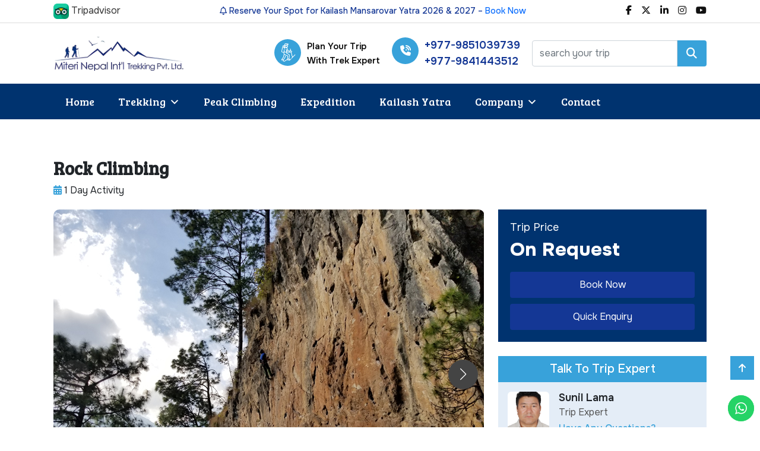

--- FILE ---
content_type: text/html; charset=UTF-8
request_url: https://miterinepaltrekking.com/package/rock-climbing/
body_size: 19304
content:
<!doctype html>
<html lang="en-US">

<head>
	<meta charset="UTF-8">
	<meta name="viewport" content="width=device-width, initial-scale=1">
	<link rel="profile" href="https://gmpg.org/xfn/11">

	<link rel="preconnect" href="https://fonts.googleapis.com">
	<link rel="preconnect" href="https://fonts.gstatic.com" crossorigin>
	<link href="https://fonts.googleapis.com/css2?family=Bree+Serif&family=Kanit:ital,wght@0,100;0,200;0,300;0,400;0,500;0,600;0,700;0,800;0,900;1,100;1,200;1,300;1,400;1,500;1,600;1,700;1,800;1,900&family=Mulish:ital,wght@0,200..1000;1,200..1000&family=Onest:wght@100..900&display=swap" rel="stylesheet">
	
	<link rel="icon" type="image/x-icon" href="https://miterinepaltrekking.com/wp-content/uploads/2025/11/favicon.jpg">


	<title>Rock Climbing &#8211; Miteri Nepal Trekking</title>
<meta name='robots' content='max-image-preview:large' />
<link rel='dns-prefetch' href='//cdn.jsdelivr.net' />
<link rel='dns-prefetch' href='//cdnjs.cloudflare.com' />
<link rel="alternate" type="application/rss+xml" title="Miteri Nepal Trekking &raquo; Feed" href="https://miterinepaltrekking.com/feed/" />
<link rel="alternate" type="application/rss+xml" title="Miteri Nepal Trekking &raquo; Comments Feed" href="https://miterinepaltrekking.com/comments/feed/" />
<link rel="alternate" title="oEmbed (JSON)" type="application/json+oembed" href="https://miterinepaltrekking.com/wp-json/oembed/1.0/embed?url=https%3A%2F%2Fmiterinepaltrekking.com%2Fpackage%2Frock-climbing%2F" />
<link rel="alternate" title="oEmbed (XML)" type="text/xml+oembed" href="https://miterinepaltrekking.com/wp-json/oembed/1.0/embed?url=https%3A%2F%2Fmiterinepaltrekking.com%2Fpackage%2Frock-climbing%2F&#038;format=xml" />
<style id='wp-img-auto-sizes-contain-inline-css'>
img:is([sizes=auto i],[sizes^="auto," i]){contain-intrinsic-size:3000px 1500px}
/*# sourceURL=wp-img-auto-sizes-contain-inline-css */
</style>
<link rel='stylesheet' id='ht_ctc_main_css-css' href='https://miterinepaltrekking.com/wp-content/plugins/click-to-chat-for-whatsapp/new/inc/assets/css/main.css?ver=4.35' media='all' />
<style id='wp-emoji-styles-inline-css'>

	img.wp-smiley, img.emoji {
		display: inline !important;
		border: none !important;
		box-shadow: none !important;
		height: 1em !important;
		width: 1em !important;
		margin: 0 0.07em !important;
		vertical-align: -0.1em !important;
		background: none !important;
		padding: 0 !important;
	}
/*# sourceURL=wp-emoji-styles-inline-css */
</style>
<style id='wp-block-library-inline-css'>
:root{--wp-block-synced-color:#7a00df;--wp-block-synced-color--rgb:122,0,223;--wp-bound-block-color:var(--wp-block-synced-color);--wp-editor-canvas-background:#ddd;--wp-admin-theme-color:#007cba;--wp-admin-theme-color--rgb:0,124,186;--wp-admin-theme-color-darker-10:#006ba1;--wp-admin-theme-color-darker-10--rgb:0,107,160.5;--wp-admin-theme-color-darker-20:#005a87;--wp-admin-theme-color-darker-20--rgb:0,90,135;--wp-admin-border-width-focus:2px}@media (min-resolution:192dpi){:root{--wp-admin-border-width-focus:1.5px}}.wp-element-button{cursor:pointer}:root .has-very-light-gray-background-color{background-color:#eee}:root .has-very-dark-gray-background-color{background-color:#313131}:root .has-very-light-gray-color{color:#eee}:root .has-very-dark-gray-color{color:#313131}:root .has-vivid-green-cyan-to-vivid-cyan-blue-gradient-background{background:linear-gradient(135deg,#00d084,#0693e3)}:root .has-purple-crush-gradient-background{background:linear-gradient(135deg,#34e2e4,#4721fb 50%,#ab1dfe)}:root .has-hazy-dawn-gradient-background{background:linear-gradient(135deg,#faaca8,#dad0ec)}:root .has-subdued-olive-gradient-background{background:linear-gradient(135deg,#fafae1,#67a671)}:root .has-atomic-cream-gradient-background{background:linear-gradient(135deg,#fdd79a,#004a59)}:root .has-nightshade-gradient-background{background:linear-gradient(135deg,#330968,#31cdcf)}:root .has-midnight-gradient-background{background:linear-gradient(135deg,#020381,#2874fc)}:root{--wp--preset--font-size--normal:16px;--wp--preset--font-size--huge:42px}.has-regular-font-size{font-size:1em}.has-larger-font-size{font-size:2.625em}.has-normal-font-size{font-size:var(--wp--preset--font-size--normal)}.has-huge-font-size{font-size:var(--wp--preset--font-size--huge)}.has-text-align-center{text-align:center}.has-text-align-left{text-align:left}.has-text-align-right{text-align:right}.has-fit-text{white-space:nowrap!important}#end-resizable-editor-section{display:none}.aligncenter{clear:both}.items-justified-left{justify-content:flex-start}.items-justified-center{justify-content:center}.items-justified-right{justify-content:flex-end}.items-justified-space-between{justify-content:space-between}.screen-reader-text{border:0;clip-path:inset(50%);height:1px;margin:-1px;overflow:hidden;padding:0;position:absolute;width:1px;word-wrap:normal!important}.screen-reader-text:focus{background-color:#ddd;clip-path:none;color:#444;display:block;font-size:1em;height:auto;left:5px;line-height:normal;padding:15px 23px 14px;text-decoration:none;top:5px;width:auto;z-index:100000}html :where(.has-border-color){border-style:solid}html :where([style*=border-top-color]){border-top-style:solid}html :where([style*=border-right-color]){border-right-style:solid}html :where([style*=border-bottom-color]){border-bottom-style:solid}html :where([style*=border-left-color]){border-left-style:solid}html :where([style*=border-width]){border-style:solid}html :where([style*=border-top-width]){border-top-style:solid}html :where([style*=border-right-width]){border-right-style:solid}html :where([style*=border-bottom-width]){border-bottom-style:solid}html :where([style*=border-left-width]){border-left-style:solid}html :where(img[class*=wp-image-]){height:auto;max-width:100%}:where(figure){margin:0 0 1em}html :where(.is-position-sticky){--wp-admin--admin-bar--position-offset:var(--wp-admin--admin-bar--height,0px)}@media screen and (max-width:600px){html :where(.is-position-sticky){--wp-admin--admin-bar--position-offset:0px}}

/*# sourceURL=wp-block-library-inline-css */
</style><style id='global-styles-inline-css'>
:root{--wp--preset--aspect-ratio--square: 1;--wp--preset--aspect-ratio--4-3: 4/3;--wp--preset--aspect-ratio--3-4: 3/4;--wp--preset--aspect-ratio--3-2: 3/2;--wp--preset--aspect-ratio--2-3: 2/3;--wp--preset--aspect-ratio--16-9: 16/9;--wp--preset--aspect-ratio--9-16: 9/16;--wp--preset--color--black: #000000;--wp--preset--color--cyan-bluish-gray: #abb8c3;--wp--preset--color--white: #ffffff;--wp--preset--color--pale-pink: #f78da7;--wp--preset--color--vivid-red: #cf2e2e;--wp--preset--color--luminous-vivid-orange: #ff6900;--wp--preset--color--luminous-vivid-amber: #fcb900;--wp--preset--color--light-green-cyan: #7bdcb5;--wp--preset--color--vivid-green-cyan: #00d084;--wp--preset--color--pale-cyan-blue: #8ed1fc;--wp--preset--color--vivid-cyan-blue: #0693e3;--wp--preset--color--vivid-purple: #9b51e0;--wp--preset--gradient--vivid-cyan-blue-to-vivid-purple: linear-gradient(135deg,rgb(6,147,227) 0%,rgb(155,81,224) 100%);--wp--preset--gradient--light-green-cyan-to-vivid-green-cyan: linear-gradient(135deg,rgb(122,220,180) 0%,rgb(0,208,130) 100%);--wp--preset--gradient--luminous-vivid-amber-to-luminous-vivid-orange: linear-gradient(135deg,rgb(252,185,0) 0%,rgb(255,105,0) 100%);--wp--preset--gradient--luminous-vivid-orange-to-vivid-red: linear-gradient(135deg,rgb(255,105,0) 0%,rgb(207,46,46) 100%);--wp--preset--gradient--very-light-gray-to-cyan-bluish-gray: linear-gradient(135deg,rgb(238,238,238) 0%,rgb(169,184,195) 100%);--wp--preset--gradient--cool-to-warm-spectrum: linear-gradient(135deg,rgb(74,234,220) 0%,rgb(151,120,209) 20%,rgb(207,42,186) 40%,rgb(238,44,130) 60%,rgb(251,105,98) 80%,rgb(254,248,76) 100%);--wp--preset--gradient--blush-light-purple: linear-gradient(135deg,rgb(255,206,236) 0%,rgb(152,150,240) 100%);--wp--preset--gradient--blush-bordeaux: linear-gradient(135deg,rgb(254,205,165) 0%,rgb(254,45,45) 50%,rgb(107,0,62) 100%);--wp--preset--gradient--luminous-dusk: linear-gradient(135deg,rgb(255,203,112) 0%,rgb(199,81,192) 50%,rgb(65,88,208) 100%);--wp--preset--gradient--pale-ocean: linear-gradient(135deg,rgb(255,245,203) 0%,rgb(182,227,212) 50%,rgb(51,167,181) 100%);--wp--preset--gradient--electric-grass: linear-gradient(135deg,rgb(202,248,128) 0%,rgb(113,206,126) 100%);--wp--preset--gradient--midnight: linear-gradient(135deg,rgb(2,3,129) 0%,rgb(40,116,252) 100%);--wp--preset--font-size--small: 13px;--wp--preset--font-size--medium: 20px;--wp--preset--font-size--large: 36px;--wp--preset--font-size--x-large: 42px;--wp--preset--spacing--20: 0.44rem;--wp--preset--spacing--30: 0.67rem;--wp--preset--spacing--40: 1rem;--wp--preset--spacing--50: 1.5rem;--wp--preset--spacing--60: 2.25rem;--wp--preset--spacing--70: 3.38rem;--wp--preset--spacing--80: 5.06rem;--wp--preset--shadow--natural: 6px 6px 9px rgba(0, 0, 0, 0.2);--wp--preset--shadow--deep: 12px 12px 50px rgba(0, 0, 0, 0.4);--wp--preset--shadow--sharp: 6px 6px 0px rgba(0, 0, 0, 0.2);--wp--preset--shadow--outlined: 6px 6px 0px -3px rgb(255, 255, 255), 6px 6px rgb(0, 0, 0);--wp--preset--shadow--crisp: 6px 6px 0px rgb(0, 0, 0);}:where(.is-layout-flex){gap: 0.5em;}:where(.is-layout-grid){gap: 0.5em;}body .is-layout-flex{display: flex;}.is-layout-flex{flex-wrap: wrap;align-items: center;}.is-layout-flex > :is(*, div){margin: 0;}body .is-layout-grid{display: grid;}.is-layout-grid > :is(*, div){margin: 0;}:where(.wp-block-columns.is-layout-flex){gap: 2em;}:where(.wp-block-columns.is-layout-grid){gap: 2em;}:where(.wp-block-post-template.is-layout-flex){gap: 1.25em;}:where(.wp-block-post-template.is-layout-grid){gap: 1.25em;}.has-black-color{color: var(--wp--preset--color--black) !important;}.has-cyan-bluish-gray-color{color: var(--wp--preset--color--cyan-bluish-gray) !important;}.has-white-color{color: var(--wp--preset--color--white) !important;}.has-pale-pink-color{color: var(--wp--preset--color--pale-pink) !important;}.has-vivid-red-color{color: var(--wp--preset--color--vivid-red) !important;}.has-luminous-vivid-orange-color{color: var(--wp--preset--color--luminous-vivid-orange) !important;}.has-luminous-vivid-amber-color{color: var(--wp--preset--color--luminous-vivid-amber) !important;}.has-light-green-cyan-color{color: var(--wp--preset--color--light-green-cyan) !important;}.has-vivid-green-cyan-color{color: var(--wp--preset--color--vivid-green-cyan) !important;}.has-pale-cyan-blue-color{color: var(--wp--preset--color--pale-cyan-blue) !important;}.has-vivid-cyan-blue-color{color: var(--wp--preset--color--vivid-cyan-blue) !important;}.has-vivid-purple-color{color: var(--wp--preset--color--vivid-purple) !important;}.has-black-background-color{background-color: var(--wp--preset--color--black) !important;}.has-cyan-bluish-gray-background-color{background-color: var(--wp--preset--color--cyan-bluish-gray) !important;}.has-white-background-color{background-color: var(--wp--preset--color--white) !important;}.has-pale-pink-background-color{background-color: var(--wp--preset--color--pale-pink) !important;}.has-vivid-red-background-color{background-color: var(--wp--preset--color--vivid-red) !important;}.has-luminous-vivid-orange-background-color{background-color: var(--wp--preset--color--luminous-vivid-orange) !important;}.has-luminous-vivid-amber-background-color{background-color: var(--wp--preset--color--luminous-vivid-amber) !important;}.has-light-green-cyan-background-color{background-color: var(--wp--preset--color--light-green-cyan) !important;}.has-vivid-green-cyan-background-color{background-color: var(--wp--preset--color--vivid-green-cyan) !important;}.has-pale-cyan-blue-background-color{background-color: var(--wp--preset--color--pale-cyan-blue) !important;}.has-vivid-cyan-blue-background-color{background-color: var(--wp--preset--color--vivid-cyan-blue) !important;}.has-vivid-purple-background-color{background-color: var(--wp--preset--color--vivid-purple) !important;}.has-black-border-color{border-color: var(--wp--preset--color--black) !important;}.has-cyan-bluish-gray-border-color{border-color: var(--wp--preset--color--cyan-bluish-gray) !important;}.has-white-border-color{border-color: var(--wp--preset--color--white) !important;}.has-pale-pink-border-color{border-color: var(--wp--preset--color--pale-pink) !important;}.has-vivid-red-border-color{border-color: var(--wp--preset--color--vivid-red) !important;}.has-luminous-vivid-orange-border-color{border-color: var(--wp--preset--color--luminous-vivid-orange) !important;}.has-luminous-vivid-amber-border-color{border-color: var(--wp--preset--color--luminous-vivid-amber) !important;}.has-light-green-cyan-border-color{border-color: var(--wp--preset--color--light-green-cyan) !important;}.has-vivid-green-cyan-border-color{border-color: var(--wp--preset--color--vivid-green-cyan) !important;}.has-pale-cyan-blue-border-color{border-color: var(--wp--preset--color--pale-cyan-blue) !important;}.has-vivid-cyan-blue-border-color{border-color: var(--wp--preset--color--vivid-cyan-blue) !important;}.has-vivid-purple-border-color{border-color: var(--wp--preset--color--vivid-purple) !important;}.has-vivid-cyan-blue-to-vivid-purple-gradient-background{background: var(--wp--preset--gradient--vivid-cyan-blue-to-vivid-purple) !important;}.has-light-green-cyan-to-vivid-green-cyan-gradient-background{background: var(--wp--preset--gradient--light-green-cyan-to-vivid-green-cyan) !important;}.has-luminous-vivid-amber-to-luminous-vivid-orange-gradient-background{background: var(--wp--preset--gradient--luminous-vivid-amber-to-luminous-vivid-orange) !important;}.has-luminous-vivid-orange-to-vivid-red-gradient-background{background: var(--wp--preset--gradient--luminous-vivid-orange-to-vivid-red) !important;}.has-very-light-gray-to-cyan-bluish-gray-gradient-background{background: var(--wp--preset--gradient--very-light-gray-to-cyan-bluish-gray) !important;}.has-cool-to-warm-spectrum-gradient-background{background: var(--wp--preset--gradient--cool-to-warm-spectrum) !important;}.has-blush-light-purple-gradient-background{background: var(--wp--preset--gradient--blush-light-purple) !important;}.has-blush-bordeaux-gradient-background{background: var(--wp--preset--gradient--blush-bordeaux) !important;}.has-luminous-dusk-gradient-background{background: var(--wp--preset--gradient--luminous-dusk) !important;}.has-pale-ocean-gradient-background{background: var(--wp--preset--gradient--pale-ocean) !important;}.has-electric-grass-gradient-background{background: var(--wp--preset--gradient--electric-grass) !important;}.has-midnight-gradient-background{background: var(--wp--preset--gradient--midnight) !important;}.has-small-font-size{font-size: var(--wp--preset--font-size--small) !important;}.has-medium-font-size{font-size: var(--wp--preset--font-size--medium) !important;}.has-large-font-size{font-size: var(--wp--preset--font-size--large) !important;}.has-x-large-font-size{font-size: var(--wp--preset--font-size--x-large) !important;}
/*# sourceURL=global-styles-inline-css */
</style>

<style id='classic-theme-styles-inline-css'>
/*! This file is auto-generated */
.wp-block-button__link{color:#fff;background-color:#32373c;border-radius:9999px;box-shadow:none;text-decoration:none;padding:calc(.667em + 2px) calc(1.333em + 2px);font-size:1.125em}.wp-block-file__button{background:#32373c;color:#fff;text-decoration:none}
/*# sourceURL=/wp-includes/css/classic-themes.min.css */
</style>
<link rel='stylesheet' id='contact-form-7-css' href='https://miterinepaltrekking.com/wp-content/plugins/contact-form-7/includes/css/styles.css?ver=6.1.4' media='all' />
<link rel='stylesheet' id='megamenu-css' href='https://miterinepaltrekking.com/wp-content/uploads/maxmegamenu/style.css?ver=f8e4d5' media='all' />
<link rel='stylesheet' id='dashicons-css' href='https://miterinepaltrekking.com/wp-includes/css/dashicons.min.css?ver=6.9' media='all' />
<link rel='stylesheet' id='icebergtrek-style-css' href='https://miterinepaltrekking.com/wp-content/themes/icebergtrek/style.css?ver=1.0.0' media='all' />
<link rel='stylesheet' id='icebergtrek-bootstrap-css-css' href='https://miterinepaltrekking.com/wp-content/themes/icebergtrek/resources/scss/vendor/bootstrap.min.css?ver=6.9' media='all' />
<link rel='stylesheet' id='icebergtrek-lightbox-css-css' href='https://miterinepaltrekking.com/wp-content/themes/icebergtrek/resources/lightbox/css/lightbox.min.css?ver=6.9' media='all' />
<link rel='stylesheet' id='icebergtrek-swiper-css-css' href='https://miterinepaltrekking.com/wp-content/themes/icebergtrek/resources/scss/vendor/swiper-bundle.min.css?ver=6.9' media='all' />
<link rel='stylesheet' id='icebergtrek-fontawesome-css-css' href='https://cdnjs.cloudflare.com/ajax/libs/font-awesome/6.5.2/css/all.min.css?ver=6.9' media='all' />
<link rel='stylesheet' id='icebergtrek-lightgallery-css-css' href='https://cdnjs.cloudflare.com/ajax/libs/lightgallery/1.6.12/css/lightgallery.min.css?ver=6.9' media='all' />
<link rel='stylesheet' id='icebergtrek-main-css-css' href='https://miterinepaltrekking.com/wp-content/themes/icebergtrek/resources/scss/main.css?ver=6.9' media='all' />
<script src="https://miterinepaltrekking.com/wp-includes/js/jquery/jquery.min.js?ver=3.7.1" id="jquery-core-js"></script>
<script src="https://miterinepaltrekking.com/wp-includes/js/jquery/jquery-migrate.min.js?ver=3.4.1" id="jquery-migrate-js"></script>
<link rel="https://api.w.org/" href="https://miterinepaltrekking.com/wp-json/" /><link rel="EditURI" type="application/rsd+xml" title="RSD" href="https://miterinepaltrekking.com/xmlrpc.php?rsd" />
<meta name="generator" content="WordPress 6.9" />
<link rel="canonical" href="https://miterinepaltrekking.com/package/rock-climbing/" />
<link rel='shortlink' href='https://miterinepaltrekking.com/?p=426' />
<style type="text/css">/** Mega Menu CSS: fs **/</style>
</head>

<body class="wp-singular package-template-default single single-package postid-426 wp-theme-icebergtrek mega-menu-menu-1" data-bs-spy="scroll" data-bs-offset="50">
		<div id="page" class="site">
		<a class="skip-link screen-reader-text" href="#primary">Skip to content</a>

		<header id="masthead" class="site-header">
			<div class="header-top">
				<div class="maincontainer ht-inner">
					<div class="ht-item tripadvisor">
						<a href="" target="_blank">
							<img src="https://miterinepaltrekking.com/wp-content/uploads/2025/11/tripadvisor.png" alt="tripadvisor" title="tripadvisor">
							<span>Tripadvisor</span>
						</a>
					</div>
					<div class="ht-item notification">
						<i class="fa-solid fa-bell"></i> <span>Reserve Your Spot for Kailash Mansarovar Yatra 2026 & 2027 – <a href="https://miterinepaltrekking.com/package-type/kailash-yatra/">Book Now</a></span>
					</div>
					<div class="ht-item">
						<ul class="ht-media">
																<li>
										<a href="" target="_blank"><i class="fa-brands fa-facebook-f"></i></a>
									</li>
																<li>
										<a href="" target="_blank"><i class="fa-brands fa-x-twitter"></i></a>
									</li>
																<li>
										<a href="" target="_blank"><i class="fa-brands fa-linkedin-in"></i></a>
									</li>
																<li>
										<a href="" target="_blank"><i class="fa-brands fa-instagram"></i></a>
									</li>
																<li>
										<a href="https://www.youtube.com/@miterinepal2023" target="_blank"><i class="fa-brands fa-youtube"></i></a>
									</li>
													</ul>
					</div>
				</div>
			</div>
			<div class="header-mid">
				<div class="maincontainer hm-inner">
					<div class="logo">
						<h1 class="m-0">
							<a href="https://miterinepaltrekking.com">
								<img src="https://miterinepaltrekking.com/wp-content/uploads/2025/11/miterinepal.png" alt="miteri nepal trekking" title="miteri nepal trekking">
							</a>
						</h1>
					</div>
					<div class="hm-contact">
						<div class="hm-item">
							<a href="https://miterinepaltrekking.com/contact ">
								<img src="https://miterinepaltrekking.com/wp-content/uploads/2025/11/trekking.png" alt="">
								<span>Plan Your Trip<br> With Trek Expert</span>
							</a>
						</div>
						<div class="hm-item qcontact">
							<i class="fa-solid fa-phone-volume"></i>
<!-- 							<span>Quick Contact</span> -->
															<a href="tel:+977-9851039739">+977-9851039739</a>
															<a href="tel:+977-9841443512">+977-9841443512</a>
													</div>
						<div class="hm-item search-desktop p-0">
							<form action="">
								<div class="input-group">
									<input type="text" class="form-control" placeholder="search your trip">
									<i class="fa-solid fa-magnifying-glass"></i>
								</div>
							</form>
						</div>
					</div>
				</div>
			</div>
			<div class="header-btm">
				<div class="maincontainer">
					<div class="menu-wrap">
						<div class="search-mob">
							<form action="">
								<div class="input-group">
									<input type="text" class="form-control" placeholder="search your trip">
									<button type="submit"><i class="fa-solid fa-magnifying-glass"></i></button>
								</div>
							</form>
						</div>
						<div id="mega-menu-wrap-menu-1" class="mega-menu-wrap"><div class="mega-menu-toggle"><div class="mega-toggle-blocks-left"></div><div class="mega-toggle-blocks-center"></div><div class="mega-toggle-blocks-right"><div class='mega-toggle-block mega-menu-toggle-animated-block mega-toggle-block-0' id='mega-toggle-block-0'><button aria-label="Toggle Menu" class="mega-toggle-animated mega-toggle-animated-slider" type="button" aria-expanded="false">
                  <span class="mega-toggle-animated-box">
                    <span class="mega-toggle-animated-inner"></span>
                  </span>
                </button></div></div></div><ul id="mega-menu-menu-1" class="mega-menu max-mega-menu mega-menu-horizontal mega-no-js" data-event="hover_intent" data-effect="fade_up" data-effect-speed="200" data-effect-mobile="slide_right" data-effect-speed-mobile="200" data-mobile-force-width="false" data-second-click="go" data-document-click="collapse" data-vertical-behaviour="standard" data-breakpoint="992" data-unbind="true" data-mobile-state="collapse_all" data-mobile-direction="vertical" data-hover-intent-timeout="300" data-hover-intent-interval="100"><li class="mega-menu-item mega-menu-item-type-custom mega-menu-item-object-custom mega-menu-item-home mega-align-bottom-left mega-menu-flyout mega-menu-item-24" id="mega-menu-item-24"><a class="mega-menu-link" href="http://miterinepaltrekking.com/" tabindex="0">Home</a></li><li class="mega-menu-item mega-menu-item-type-taxonomy mega-menu-item-object-package-type mega-menu-item-has-children mega-align-bottom-left mega-menu-flyout mega-menu-item-204" id="mega-menu-item-204"><a class="mega-menu-link" href="https://miterinepaltrekking.com/package-type/trekking/" aria-expanded="false" tabindex="0">Trekking<span class="mega-indicator" aria-hidden="true"></span></a>
<ul class="mega-sub-menu">
<li class="mega-menu-item mega-menu-item-type-taxonomy mega-menu-item-object-package-type mega-menu-item-198" id="mega-menu-item-198"><a class="mega-menu-link" href="https://miterinepaltrekking.com/package-type/everest-region/">Everest Region</a></li><li class="mega-menu-item mega-menu-item-type-taxonomy mega-menu-item-object-package-type mega-menu-item-197" id="mega-menu-item-197"><a class="mega-menu-link" href="https://miterinepaltrekking.com/package-type/annapurna-region/">Annapurna Region</a></li><li class="mega-menu-item mega-menu-item-type-taxonomy mega-menu-item-object-package-type mega-menu-item-201" id="mega-menu-item-201"><a class="mega-menu-link" href="https://miterinepaltrekking.com/package-type/langtang-region/">Langtang Region</a></li><li class="mega-menu-item mega-menu-item-type-taxonomy mega-menu-item-object-package-type mega-menu-item-202" id="mega-menu-item-202"><a class="mega-menu-link" href="https://miterinepaltrekking.com/package-type/manaslu-region/">Manaslu Region</a></li></ul>
</li><li class="mega-menu-item mega-menu-item-type-taxonomy mega-menu-item-object-package-type mega-align-bottom-left mega-menu-flyout mega-menu-item-203" id="mega-menu-item-203"><a class="mega-menu-link" href="https://miterinepaltrekking.com/package-type/peak-climbing/" tabindex="0">Peak Climbing</a></li><li class="mega-menu-item mega-menu-item-type-taxonomy mega-menu-item-object-package-type mega-align-bottom-left mega-menu-flyout mega-menu-item-199" id="mega-menu-item-199"><a class="mega-menu-link" href="https://miterinepaltrekking.com/package-type/expedition/" tabindex="0">Expedition</a></li><li class="mega-menu-item mega-menu-item-type-taxonomy mega-menu-item-object-package-type mega-align-bottom-left mega-menu-flyout mega-menu-item-200" id="mega-menu-item-200"><a class="mega-menu-link" href="https://miterinepaltrekking.com/package-type/kailash-yatra/" tabindex="0">Kailash Yatra</a></li><li class="mega-menu-item mega-menu-item-type-custom mega-menu-item-object-custom mega-menu-item-has-children mega-align-bottom-left mega-menu-flyout mega-menu-item-522" id="mega-menu-item-522"><a class="mega-menu-link" href="#" aria-expanded="false" tabindex="0">Company<span class="mega-indicator" aria-hidden="true"></span></a>
<ul class="mega-sub-menu">
<li class="mega-menu-item mega-menu-item-type-post_type mega-menu-item-object-page mega-menu-item-525" id="mega-menu-item-525"><a class="mega-menu-link" href="https://miterinepaltrekking.com/about-us/">About Us</a></li><li class="mega-menu-item mega-menu-item-type-post_type mega-menu-item-object-page mega-menu-item-30" id="mega-menu-item-30"><a class="mega-menu-link" href="https://miterinepaltrekking.com/travel-info/">Travel Info</a></li><li class="mega-menu-item mega-menu-item-type-post_type mega-menu-item-object-page mega-menu-item-524" id="mega-menu-item-524"><a class="mega-menu-link" href="https://miterinepaltrekking.com/our-team/">Our Team</a></li><li class="mega-menu-item mega-menu-item-type-post_type mega-menu-item-object-page mega-menu-item-526" id="mega-menu-item-526"><a class="mega-menu-link" href="https://miterinepaltrekking.com/travel-blog/">Travel Blog</a></li><li class="mega-menu-item mega-menu-item-type-post_type mega-menu-item-object-page mega-menu-item-523" id="mega-menu-item-523"><a class="mega-menu-link" href="https://miterinepaltrekking.com/faq/">FAQ</a></li></ul>
</li><li class="mega-menu-item mega-menu-item-type-post_type mega-menu-item-object-page mega-align-bottom-left mega-menu-flyout mega-menu-item-26" id="mega-menu-item-26"><a class="mega-menu-link" href="https://miterinepaltrekking.com/contact/" tabindex="0">Contact</a></li></ul><button class='mega-close' aria-label='Close'></button></div>					</div>
				</div>
			</div>

		</header><!-- #masthead --><!-- package tab starts -->
<nav class="pkg-tab navbar">
    <div class="maincontainer">
        <ul class="navbar-nav">
                            <li class="nav-item">
                    <a class="nav-link" href="#overview">Overview</a>
                </li>
                                        <li class="nav-item">
                    <a class="nav-link" href="#itinerary">Itinerary</a>
                </li>
                                                    <li class="nav-item">
                    <a class="nav-link" href="#inc-exc">Includes & Excludes</a>
                </li>
            
                            <li class="nav-item">
                    <a class="nav-link" href="#essential-info">Essential Info</a>
                </li>
                                        <li class="nav-item">
                    <a class="nav-link" href="#equipment-list">Equipment List</a>
                </li>
                                        <li class="nav-item">
                    <a class="nav-link" href="#faq">FAQ</a>
                </li>
                    </ul>
    </div>
</nav>
<!-- package tab ends -->
<div class="single-package sp-tb">
    <div class="maincontainer">
        <div class="pkg-intro">
                            <h2 class="pkg-title">Rock Climbing</h2>
                <div class="pkg-duration">
                    <i class="fa-solid fa-calendar-days"></i>
                    <span>
                        1 Day Activity                    </span>
                </div>
                    </div>
        <div class="row">
            <div class="col-lg-8 pkg-detail">
                <!-- package gallery starts -->
                <div class="swiper pkgGallery">
                    <div class="swiper-wrapper">
                                                        <div class="swiper-slide">
                                    <div class="image">
                                        <img src="https://miterinepaltrekking.com/wp-content/uploads/2025/12/hattiban-rock-climbing-750x550xb.jpg" alt="slide image" title="slide image">
                                    </div>
                                </div>
                                                            <div class="swiper-slide">
                                    <div class="image">
                                        <img src="https://miterinepaltrekking.com/wp-content/uploads/2025/12/nagarjun-750x550-1.jpg" alt="slide image" title="slide image">
                                    </div>
                                </div>
                                                            <div class="swiper-slide">
                                    <div class="image">
                                        <img src="https://miterinepaltrekking.com/wp-content/uploads/2025/12/rock.jpg" alt="slide image" title="slide image">
                                    </div>
                                </div>
                                                </div>
                    <div class="swiper-button-next"></div>
                    <div class="swiper-button-prev"></div>
                </div>
                <!-- package gallery ends -->

                <!-- trip facts starts -->
                <div class="trip-facts mt">
                    <ul>
                                                    <li>
                                <div class="tf-item">
                                    <i class="fa-solid fa-calendar-days"></i>
                                    <h3>Trip Duration</h3>
                                    <h4>1 Day Activity</h4>
                                </div>
                            </li>
                        
                                                    <li>
                                <div class="tf-item">
                                    <i class="fa-solid fa-people-group"></i>
                                    <h3>Group Size</h3>
                                    <h4>Min-2</h4>
                                </div>
                            </li>
                        
                                                    <li>
                                <div class="tf-item">
                                    <i class="fa-solid fa-mountain-sun"></i>
                                    <h3>Maximum Altitude</h3>
                                    <h4>1850m</h4>
                                </div>
                            </li>
                        
                                                    <li>
                                <div class="tf-item">
                                    <i class="fa-solid fa-gauge-high"></i>
                                    <h3>Trip Difficulty</h3>
                                    <h4>Moderate to Difficult</h4>
                                </div>
                            </li>
                        
                                                    <li>
                                <div class="tf-item">
                                    <i class="fa-solid fa-person-hiking"></i>
                                    <h3>Activities</h3>
                                    <h4>Short Hikes, Meditation, Sight Seeing</h4>
                                </div>
                            </li>
                        
                                                    <li>
                                <div class="tf-item">
                                    <i class="fa-solid fa-cloud-sun"></i>
                                    <h3>Best Season</h3>
                                    <h4>March - May and September - November</h4>
                                </div>
                            </li>
                        
                                                    <li>
                                <div class="tf-item">
                                    <i class="fa-solid fa-route"></i>
                                    <h3>Trip Start & End</h3>
                                    <h4>Kathmandu- Kathmandu</h4>
                                </div>
                            </li>
                        
                        
                                            </ul>
                </div>
                <!-- trip facts ends -->

                <!-- trip highlights starts -->
                                    <div class="pkg-highlight mt">
                        <h3 class="p-title mt-0">Highlights</h3>
                        <ul>
<li>Enjoy the tough and straining sport of rock climbing</li>
<li>Explore further along with the environment for hiking activities</li>
<li>Enjoy meditation and exploring the cultural monuments apart from rock climbing.</li>
</ul>
                    </div>
                                <!-- trip highlights ends -->

                <!-- trip overview starts -->
                                    <div class="pkg-info" id="overview">
                        <h3 class="p-title">Overview</h3>
                        <p>Nepal is one of the best destinations for rock climbing because of the diverse geographical land structures. As such, rock climbing in Nepal comes with a myriad of destinations and rock climbing packages. Moreover, rock climbing in Kathmandu is also an attractive affair with easily accessible destinations and adventurous climbing. Hattiban and Nagarjun are two of the most famous destinations around Kathmandu Valley. Both these sites offer a variety of rock climbing options alongside the mesmerizing views of the nearby surrounding.</p>
<p>One of the best places only 26 km far from Kathmandu for rock climbing is Hattiban. You can easily reach the Hattiban on a short hour-long drive. From here, you will hike directly to the rock climbing site where you can indulge in the adventure sport. Along the hike, you will come across the beautiful view of Kathmandu Valley and the lush landscapes around Hattiban. With routes graded from 5.9 to 5.12, rock climbing is satisfying and thrilling.</p>
<p>With more than 21 routes that are 55m high, another one of the best sites for rock climbing in Nepal is the hill of Nagarjun. It is the closest climbing site to Kathmandu which is just 3 km northwest of Kathmandu which you can reach from a 20-minute drive that will take you directly to the climbing grounds. The rock climbing destination lies near to the Shivapuri National Park and, on a clear day, also boasts views of the Himalayas.</p>
<p>The best season to indulge in rock climbing activities would be spring and autumn when the heat is not that unbearable. Heat during the summer is scorching in this region which is why rock climbing is not advised during this season.</p>
<p>If you are looking for a travel partner for your trip to Nepal then do remember us at Miteri Nepal. We provide you the top-notch service that you deserve to the best of our capability and make sure that your desires during travel are fulfilled. We promise to make your trips in Nepal satisfying, safe, and unforgettable.</p>
                    </div>
                                <!-- trip overview ends -->

                <!-- trip itinerary starts -->
                                    <div class="pkg-info" id="itinerary">
                        <h3 class="p-title">Itinerary</h3>
                        <div class="accordion" id="accordionExample">
                            <!-- itinerary item -->
                                                            <div class="accordion-item">
                                    <h4 class="iti-day">Day <span>01</span></h4>
                                    <div class="iti-det">
                                        <div class="accordion-header">
                                                                                        <button class="accordion-button" type="button" data-bs-toggle="collapse" data-bs-target="#iti2" aria-expanded="true" aria-controls="collapseOne">
                                                Rock Climbing                                            </button>
                                        </div>
                                        <div id="iti2" class="accordion-collapse collapse show" data-bs-parent="#accordionExample">
                                            <div class="accordion-body">
                                                <h4><strong><b>In Hattiban</b></strong></h4>
<p>You will first take an hour-long drive from Thamel to Hattiban enjoying the changing scenery from tall buildings to cool forests. From Hattiban, you need to take a 20-minute hike to Crag from where the rock climbing starts. The time for rock climbing can range from half an hour to 2 hours depending on your skills and also the difficulty level that you choose. At the end of the activity, you can hike back to Hattiban from where you will drive back to Kathmandu.</p>
<h4><strong><b>In Nagarjun</b></strong></h4>
<p>Being only 3 km away, you will only need to take a short 20-minute drive to Nagarjun forest reserve from Kathmandu. From here, you head a bit further to reach the rock climbing site. Rock climbing can take you about 2 to 3 hours. You can choose from a multitude of climbing routes and difficulty levels. After completing the climbing session, you can head towards the nearby Buddhist monasteries and meditate. Alternatively, you can travel back to Kathmandu on a short drive.</p>
                                                <div class="iti-facts">
                                                    
                                                    
                                                    
                                                                                                    </div>
                                            </div>
                                        </div>
                                    </div>
                                </div>
                                                    </div>
                        <div class="itinerary-conclusion mt">
                                                    </div>
                    </div>
                                <!-- trip itinerary ends -->

                <!-- trip fixed departure starts -->
                                <!-- trip fixed departure ends -->

                <!-- trip include/exclude starts -->
                                    <div class="pkg-info" id="inc-exc">
                        <div class="pkg-include">
                            <h3 class="p-title">What's Included</h3>
                            <ul>
<li data-start="81" data-end="136">Hotel pick-up and drop-off in Kathmandu (Thamel area)</li>
<li data-start="139" data-end="199">Ground transportation to and from <strong data-start="173" data-end="197">Hattiban or Nagarjun</strong></li>
<li data-start="202" data-end="267">Professional and experienced <strong data-start="231" data-end="265">rock climbing instructor/guide</strong></li>
<li data-start="270" data-end="318">Safety briefing and basic climbing instruction</li>
<li data-start="321" data-end="407">Use of <strong data-start="328" data-end="355">rock climbing equipment</strong> (helmet, harness, rope, carabiners, belay device)</li>
<li data-start="410" data-end="456">Set-up of climbing routes and safety anchors</li>
<li data-start="459" data-end="507">Choice of climbing routes based on skill level</li>
<li data-start="510" data-end="550">Short guided hike to the climbing site</li>
<li data-start="553" data-end="595">First-aid kit and on-site safety support</li>
<li data-start="598" data-end="635">All local taxes and service charges</li>
</ul>
                        </div>
                        <div class="pkg-exclude">
                            <h3 class="p-title">What's Excluded</h3>
                            <ul>
<li data-start="668" data-end="705">Meals and drinks (unless specified)</li>
<li data-start="708" data-end="781">Personal climbing gear (climbing shoes, gloves, chalk bag if preferred)</li>
<li data-start="784" data-end="854">Travel insurance (medical and adventure sports coverage recommended)</li>
<li data-start="857" data-end="920">National park or conservation area entry fees (if applicable)</li>
<li data-start="923" data-end="981">Personal expenses (snacks, water, tips, souvenirs, etc.)</li>
<li data-start="984" data-end="1049">Tips for climbing guides/instructors (optional but appreciated)</li>
<li data-start="1052" data-end="1110">Any additional activities not mentioned in the itinerary</li>
<li data-start="1113" data-end="1181">Costs arising from delays, weather conditions, or personal reasons</li>
</ul>
                        </div>
                    </div>
                                <!-- trip include/exclude ends -->

                <!-- essential info starts -->
                                    <div class="pkg-info" id="essential-info">
                        <h3 class="p-title">Essential Info</h3>
                        <h3 data-start="468" data-end="495"><strong data-start="472" data-end="493">Climbing Duration</strong></h3>
<ul>
<li data-start="498" data-end="594"><strong data-start="498" data-end="511">Hattiban:</strong> 30 minutes to 2 hours per climbing session, depending on skill and chosen route.</li>
<li data-start="597" data-end="647"><strong data-start="597" data-end="610">Nagarjun:</strong> 2 to 3 hours per climbing session.</li>
</ul>
<h3 data-start="654" data-end="681"><strong data-start="658" data-end="679">Difficulty Levels</strong></h3>
<p data-start="682" data-end="768">Routes range from <strong data-start="700" data-end="715">5.9 to 5.12</strong>, accommodating both beginners and advanced climbers.</p>
<h3 data-start="775" data-end="806"><strong data-start="779" data-end="804">Accommodation &amp; Meals</strong></h3>
<p data-start="807" data-end="1000">This is typically a <strong data-start="827" data-end="843">day activity</strong>. Accommodation and meals are not included, but can be arranged in Kathmandu before or after the activity. Snacks and water are recommended during the climb.</p>
<h3 data-start="1007" data-end="1032"><strong data-start="1011" data-end="1030">Safety &amp; Guides</strong></h3>
<ul>
<li data-start="1035" data-end="1114">Professional rock climbing instructors provide safety briefings and guidance.</li>
<li data-start="1117" data-end="1164">All essential climbing equipment is provided.</li>
<li data-start="1167" data-end="1208">First-aid support is available on-site.</li>
<li data-start="1211" data-end="1278">Climbers are advised to wear proper shoes and comfortable clothing.</li>
</ul>
<h3 data-start="1285" data-end="1306"><strong data-start="1289" data-end="1304">Best Season</strong></h3>
<ul>
<li data-start="1309" data-end="1380"><strong data-start="1309" data-end="1331">Spring (March–May)</strong> and <strong data-start="1336" data-end="1367">Autumn (September–November)</strong> are ideal.</li>
<li data-start="1383" data-end="1461">Summer is too hot for climbing, and monsoon season brings slippery conditions.</li>
</ul>
<h3 data-start="1468" data-end="1493"><strong data-start="1472" data-end="1491">Travel &amp; Access</strong></h3>
<ul>
<li data-start="1496" data-end="1607"><strong data-start="1496" data-end="1509">Hattiban:</strong> About a 1-hour drive from Thamel, Kathmandu, followed by a 20-minute hike to the climbing site.</li>
<li data-start="1610" data-end="1707"><strong data-start="1610" data-end="1623">Nagarjun:</strong> About a 20-minute drive from Kathmandu, with a short approach to the climbing site.</li>
</ul>
                    </div>
                                <!-- essential info ends -->

                <!-- equipment list starts -->
                                    <div class="pkg-info" id="equipment-list">
                        <h3 class="p-title">Equipment List</h3>
                        <h3 data-start="89" data-end="138"><strong data-start="93" data-end="138">Climbing Equipment (Provided by Operator)</strong></h3>
<ul>
<li data-start="141" data-end="157">Climbing ropes</li>
<li data-start="160" data-end="168">Helmet</li>
<li data-start="171" data-end="180">Harness</li>
<li data-start="183" data-end="195">Carabiners</li>
<li data-start="198" data-end="212">Belay device</li>
<li data-start="215" data-end="244">Anchors and protection gear</li>
</ul>
<h3 data-start="246" data-end="281"><strong data-start="250" data-end="281">Personal Gear (Recommended)</strong></h3>
<ul>
<li data-start="284" data-end="325">Climbing shoes (or sturdy sports shoes)</li>
<li data-start="328" data-end="360">Comfortable, flexible clothing</li>
<li data-start="363" data-end="394">Lightweight jacket (seasonal)</li>
<li data-start="397" data-end="416">Gloves (optional)</li>
<li data-start="419" data-end="451">Chalk bag and chalk (optional)</li>
</ul>
<h3 data-start="453" data-end="469"><strong data-start="457" data-end="469">Footwear</strong></h3>
<ul>
<li data-start="472" data-end="506">Approach shoes or trekking shoes</li>
<li data-start="509" data-end="552">Sandals or spare shoes for after climbing</li>
</ul>
<h3 data-start="554" data-end="576"><strong data-start="558" data-end="576">Personal Items</strong></h3>
<ul>
<li>Daypack</li>
<li>Water bottle</li>
<li>Snacks / energy bars</li>
<li>Sunscreen and sunglasses</li>
<li>Hat or cap</li>
</ul>
<h3 data-start="761" data-end="783"><strong data-start="765" data-end="783">Optional Items</strong></h3>
<ul>
<li data-start="786" data-end="803">Camera or phone</li>
<li data-start="806" data-end="818">Power bank</li>
<li data-start="821" data-end="844">Towel / extra clothes</li>
</ul>
                    </div>
                                <!-- equipment list ends -->

                <!-- trip faq starts -->
                                    <div class="pkg-info" id="faq">
                        <h3 class="p-title">FAQ</h3>
                        <div class="accordion" id="accordionFAQ">
                                                            <!-- faq item -->
                                <div class="accordion-item">
                                    <div class="accordion-header">
                                                                                <button class="accordion-button collapsed" type="button" data-bs-toggle="collapse" data-bs-target="#faq1" aria-expanded="true" aria-controls="faq1">
                                            What is the difficulty level of the climbs?                                        </button>
                                    </div>
                                    <div id="faq1" class="accordion-collapse collapse" data-bs-parent="#accordionFAQ">
                                        <div class="accordion-body">
                                            Routes range from 5.9 to 5.12, suitable for beginners to advanced climbers.                                        </div>
                                    </div>
                                </div>
                                                            <!-- faq item -->
                                <div class="accordion-item">
                                    <div class="accordion-header">
                                                                                <button class="accordion-button collapsed" type="button" data-bs-toggle="collapse" data-bs-target="#faq2" aria-expanded="true" aria-controls="faq2">
                                            Is prior climbing experience required?                                        </button>
                                    </div>
                                    <div id="faq2" class="accordion-collapse collapse" data-bs-parent="#accordionFAQ">
                                        <div class="accordion-body">
                                            No. Beginners are welcome. Professional instructors provide guidance and safety briefings.                                        </div>
                                    </div>
                                </div>
                                                            <!-- faq item -->
                                <div class="accordion-item">
                                    <div class="accordion-header">
                                                                                <button class="accordion-button collapsed" type="button" data-bs-toggle="collapse" data-bs-target="#faq3" aria-expanded="true" aria-controls="faq3">
                                            What equipment is provided?                                        </button>
                                    </div>
                                    <div id="faq3" class="accordion-collapse collapse" data-bs-parent="#accordionFAQ">
                                        <div class="accordion-body">
                                            All essential climbing gear is provided: helmet, harness, ropes, belay devices, carabiners, and anchors.                                        </div>
                                    </div>
                                </div>
                                                            <!-- faq item -->
                                <div class="accordion-item">
                                    <div class="accordion-header">
                                                                                <button class="accordion-button collapsed" type="button" data-bs-toggle="collapse" data-bs-target="#faq4" aria-expanded="true" aria-controls="faq4">
                                            Are meals included?                                        </button>
                                    </div>
                                    <div id="faq4" class="accordion-collapse collapse" data-bs-parent="#accordionFAQ">
                                        <div class="accordion-body">
                                            No. This is typically a day activity. Carry water and light snacks.                                        </div>
                                    </div>
                                </div>
                                                            <!-- faq item -->
                                <div class="accordion-item">
                                    <div class="accordion-header">
                                                                                <button class="accordion-button collapsed" type="button" data-bs-toggle="collapse" data-bs-target="#faq5" aria-expanded="true" aria-controls="faq5">
                                            Is rock climbing safe?                                        </button>
                                    </div>
                                    <div id="faq5" class="accordion-collapse collapse" data-bs-parent="#accordionFAQ">
                                        <div class="accordion-body">
                                            Yes. Certified instructors guide the sessions and first-aid support is available. Climbers must follow safety instructions at all times.                                        </div>
                                    </div>
                                </div>
                                                    </div>
                    </div>
                    <!-- trip faq ends -->
                            </div>
            <div class="col-lg-4">
                <div class="price-wrap">
                    <div class="price-info">
                        <h5>Trip Price</h5>
                        <h2>
                            On Request                                                    </h2>
                    </div>
                                        <div class="be-btn">
                        <a href="#" class="btn-one" data-bs-toggle="modal" data-bs-target="#bookModal">Book Now</a>
                        <a href="#" class="btn-one" data-bs-toggle="modal" data-bs-target="#enquiryModal">Quick Enquiry</a>
                    </div>
                </div>
                
                    <div class="expert single-expert mt">
                        <h3>Talk To Trip Expert</h3>
                        <div class="exp-inner">
							<div class="exp-item">
                            <div class="expert-intro d-flex">
                                <div class="image">
                                    <img src="https://miterinepaltrekking.com/wp-content/uploads/2026/01/sunil-lama.jpg" alt="expert image" title="expert image">
                                </div>
                                <div class="name">
                                    <h4>Sunil Lama</h4>
                                    <h5>Trip Expert</h5>
                                    <h6>Have Any Questions?</h6>
                                </div>
                            </div>
                            <p class="d-none">A seasoned travel expert with years of experience crafting personalized journeys and unforgettable adventures.
</p>
                            <div class="exp-contact">
                                <i class="fa-brands fa-whatsapp"></i>
                                <span>Whatsapp/Viber</span>
                                <a href="tel:9851039739">+977-9851039739</a>
                            </div>
							</div>
							<div class="exp-item exp-item2">
                            <div class="expert-intro d-flex">
                                <div class="image">
                                    <img src="https://miterinepaltrekking.com/wp-content/uploads/2026/01/lhakpa-sherpa.jpeg" alt="expert image" title="expert image">
                                </div>
                                <div class="name">
                                    <h4>Lhakpa Sherpa</h4>
                                    <h5>Trip Expert</h5>
                                    <h6>Have Any Questions?</h6>
                                </div>
                            </div>
                            <p class="d-none">A seasoned travel expert with years of experience crafting personalized journeys and unforgettable adventures.
</p>
                            <div class="exp-contact">
                                <i class="fa-brands fa-whatsapp"></i>
                                <span>Whatsapp/Viber</span>
                                <a href="tel:9841443512">+977-9841443512</a>
                            </div>
							</div>
                            <div class="exp-media">
                                <h6>Share this Trip</h6>
                                <ul>
                                    <li>
                                        <a href="https://www.facebook.com/sharer/sharer.php?u=https://miterinepaltrekking.com/package/rock-climbing/" target="_blank">
                                            <i class="fa-brands fa-facebook-f"></i>
                                        </a>
                                    </li>
                                    <li>
                                        <a href="https://twitter.com/intent/tweet?text=https://miterinepaltrekking.com/package/rock-climbing/" target="_blank">
                                            <i class="fa-brands fa-x-twitter"></i>
                                        </a>
                                    </li>
                                    <li>
                                        <a href="https://www.linkedin.com/shareArticle?mini=true&url=https://miterinepaltrekking.com/package/rock-climbing/" target="_blank">
                                            <i class="fa-brands fa-linkedin-in"></i>
                                        </a>
                                    </li>
                                    <li>
                                        <a href="#" target="_blank">
                                            <i class="fa-brands fa-instagram"></i>
                                        </a>
                                    </li>
                                </ul>
                            </div>
                        </div>
                        <a href="#" class="q-enquiry" data-bs-toggle="modal" data-bs-target="#enquiryModal">Quick Enquiry <i class="fa-solid fa-message"></i></a>
                    </div>
               
            </div>
        </div>
    </div>
</div>

<!-- =====related packages starts===== -->
<section class="related-trip sp-b">
    <div class="maincontainer">
        <div class="section-heading text-center mb">
            <span>You May also Like</span>
            <h2>Related Trips</h2>
            <img src="https://miterinepaltrekking.com/wp-content/uploads/2025/11/divider.png" alt="divider" title="divider">
        </div>
        <div class="swiper packageSlider1">
            <div class="swiper-wrapper">
                			<div class="swiper-slide">
				<a href="https://miterinepaltrekking.com/package/sundarijal-chisapani-hiking/">
					<div class="card3">
						<div class="image">
							<img src="https://miterinepaltrekking.com/wp-content/uploads/2025/12/chisapani-banner.png" alt="package image" title="package image">
						</div>
						<div class="text">
							<div class="destination">
								<i class="fa-solid fa-location-dot"></i>
								<span>Destination N/A</span>
							</div>
							<h3>Sundarijal Chisapani Hiking</h3>
							<div class="info d-flex">
								<div class="duration">
									<i class="fa-regular fa-clock"></i>
									<span>2Days/ 1 Night</span>
								</div>
								<div class="group">
									<i class="fa-regular fa-user"></i>
									<span>Min-2</span>
								</div>
							</div>
							<div class="txt-ft d-flex">
								<div class="price">
									<span>Price From </span>
									<h6>On Request</h6>
								</div>
								<div class="link">
									Explore More <i class="fa-solid fa-arrow-right"></i>
								</div>
							</div>
						</div>
					</div>
				</a>
			</div>
			<div class="swiper-slide">
				<a href="https://miterinepaltrekking.com/package/paragliding-in-pokhara/">
					<div class="card3">
						<div class="image">
							<img src="https://miterinepaltrekking.com/wp-content/uploads/2025/12/Paragliding-in-Pokhara-3.jpg" alt="package image" title="package image">
						</div>
						<div class="text">
							<div class="destination">
								<i class="fa-solid fa-location-dot"></i>
								<span>Destination N/A</span>
							</div>
							<h3>Paragliding in Pokhara</h3>
							<div class="info d-flex">
								<div class="duration">
									<i class="fa-regular fa-clock"></i>
									<span>Half-day activity</span>
								</div>
								<div class="group">
									<i class="fa-regular fa-user"></i>
									<span>Group N/A</span>
								</div>
							</div>
							<div class="txt-ft d-flex">
								<div class="price">
									<span>Price From </span>
									<h6>On Request</h6>
								</div>
								<div class="link">
									Explore More <i class="fa-solid fa-arrow-right"></i>
								</div>
							</div>
						</div>
					</div>
				</a>
			</div>
			<div class="swiper-slide">
				<a href="https://miterinepaltrekking.com/package/kakani-hiking/">
					<div class="card3">
						<div class="image">
							<img src="https://miterinepaltrekking.com/wp-content/uploads/2025/12/kakani.1.jpg" alt="package image" title="package image">
						</div>
						<div class="text">
							<div class="destination">
								<i class="fa-solid fa-location-dot"></i>
								<span>Destination N/A</span>
							</div>
							<h3>Kakani Hiking</h3>
							<div class="info d-flex">
								<div class="duration">
									<i class="fa-regular fa-clock"></i>
									<span>1Day</span>
								</div>
								<div class="group">
									<i class="fa-regular fa-user"></i>
									<span>Group N/A</span>
								</div>
							</div>
							<div class="txt-ft d-flex">
								<div class="price">
									<span>Price From </span>
									<h6>On Request</h6>
								</div>
								<div class="link">
									Explore More <i class="fa-solid fa-arrow-right"></i>
								</div>
							</div>
						</div>
					</div>
				</a>
			</div>
			<div class="swiper-slide">
				<a href="https://miterinepaltrekking.com/package/indigenous-peoples-trail/">
					<div class="card3">
						<div class="image">
							<img src="https://miterinepaltrekking.com/wp-content/uploads/2025/12/indegi3.jpg" alt="package image" title="package image">
						</div>
						<div class="text">
							<div class="destination">
								<i class="fa-solid fa-location-dot"></i>
								<span>Destination N/A</span>
							</div>
							<h3>Indigenous Peoples Trail</h3>
							<div class="info d-flex">
								<div class="duration">
									<i class="fa-regular fa-clock"></i>
									<span>11Days/10 Nights</span>
								</div>
								<div class="group">
									<i class="fa-regular fa-user"></i>
									<span>Min-2</span>
								</div>
							</div>
							<div class="txt-ft d-flex">
								<div class="price">
									<span>Price From </span>
									<h6>On Request</h6>
								</div>
								<div class="link">
									Explore More <i class="fa-solid fa-arrow-right"></i>
								</div>
							</div>
						</div>
					</div>
				</a>
			</div>
			<div class="swiper-slide">
				<a href="https://miterinepaltrekking.com/package/kapan-gompa-fulbari-gokarna-hiking/">
					<div class="card3">
						<div class="image">
							<img src="https://miterinepaltrekking.com/wp-content/uploads/2025/12/kp55.jpg" alt="package image" title="package image">
						</div>
						<div class="text">
							<div class="destination">
								<i class="fa-solid fa-location-dot"></i>
								<span>Destination N/A</span>
							</div>
							<h3>Kapan Gompa, Fulbari, Gokarna Hiking</h3>
							<div class="info d-flex">
								<div class="duration">
									<i class="fa-regular fa-clock"></i>
									<span>1Day</span>
								</div>
								<div class="group">
									<i class="fa-regular fa-user"></i>
									<span>Group N/A</span>
								</div>
							</div>
							<div class="txt-ft d-flex">
								<div class="price">
									<span>Price From </span>
									<h6>On Request</h6>
								</div>
								<div class="link">
									Explore More <i class="fa-solid fa-arrow-right"></i>
								</div>
							</div>
						</div>
					</div>
				</a>
			</div>
			<div class="swiper-slide">
				<a href="https://miterinepaltrekking.com/package/shivapuri-hiking/">
					<div class="card3">
						<div class="image">
							<img src="https://miterinepaltrekking.com/wp-content/uploads/2025/12/shivapur3.webp" alt="package image" title="package image">
						</div>
						<div class="text">
							<div class="destination">
								<i class="fa-solid fa-location-dot"></i>
								<span>Destination N/A</span>
							</div>
							<h3>Shivapuri Hiking</h3>
							<div class="info d-flex">
								<div class="duration">
									<i class="fa-regular fa-clock"></i>
									<span>1 Day </span>
								</div>
								<div class="group">
									<i class="fa-regular fa-user"></i>
									<span>Min-2</span>
								</div>
							</div>
							<div class="txt-ft d-flex">
								<div class="price">
									<span>Price From </span>
									<h6>On Request</h6>
								</div>
								<div class="link">
									Explore More <i class="fa-solid fa-arrow-right"></i>
								</div>
							</div>
						</div>
					</div>
				</a>
			</div>
			<div class="swiper-slide">
				<a href="https://miterinepaltrekking.com/package/zip-flyer/">
					<div class="card3">
						<div class="image">
							<img src="https://miterinepaltrekking.com/wp-content/uploads/2025/12/zipline2.jpg" alt="package image" title="package image">
						</div>
						<div class="text">
							<div class="destination">
								<i class="fa-solid fa-location-dot"></i>
								<span>Destination N/A</span>
							</div>
							<h3>Zip Flyer</h3>
							<div class="info d-flex">
								<div class="duration">
									<i class="fa-regular fa-clock"></i>
									<span>Duration N/A</span>
								</div>
								<div class="group">
									<i class="fa-regular fa-user"></i>
									<span>Group N/A</span>
								</div>
							</div>
							<div class="txt-ft d-flex">
								<div class="price">
									<span>Price From </span>
									<h6>On Request</h6>
								</div>
								<div class="link">
									Explore More <i class="fa-solid fa-arrow-right"></i>
								</div>
							</div>
						</div>
					</div>
				</a>
			</div>
			<div class="swiper-slide">
				<a href="https://miterinepaltrekking.com/package/nagarjun-hiking/">
					<div class="card3">
						<div class="image">
							<img src="https://miterinepaltrekking.com/wp-content/uploads/2025/12/nagarjun3.jpeg" alt="package image" title="package image">
						</div>
						<div class="text">
							<div class="destination">
								<i class="fa-solid fa-location-dot"></i>
								<span>Destination N/A</span>
							</div>
							<h3>Nagarjun Hiking</h3>
							<div class="info d-flex">
								<div class="duration">
									<i class="fa-regular fa-clock"></i>
									<span>1Day</span>
								</div>
								<div class="group">
									<i class="fa-regular fa-user"></i>
									<span>Group N/A</span>
								</div>
							</div>
							<div class="txt-ft d-flex">
								<div class="price">
									<span>Price From </span>
									<h6>On Request</h6>
								</div>
								<div class="link">
									Explore More <i class="fa-solid fa-arrow-right"></i>
								</div>
							</div>
						</div>
					</div>
				</a>
			</div>
			<div class="swiper-slide">
				<a href="https://miterinepaltrekking.com/package/namobuddha-panauti-hiking/">
					<div class="card3">
						<div class="image">
							<img src="https://miterinepaltrekking.com/wp-content/uploads/2025/12/panti-2.jpg" alt="package image" title="package image">
						</div>
						<div class="text">
							<div class="destination">
								<i class="fa-solid fa-location-dot"></i>
								<span>Destination N/A</span>
							</div>
							<h3>Namobuddha Panauti Hiking</h3>
							<div class="info d-flex">
								<div class="duration">
									<i class="fa-regular fa-clock"></i>
									<span>2Days/1Night</span>
								</div>
								<div class="group">
									<i class="fa-regular fa-user"></i>
									<span>Min-2</span>
								</div>
							</div>
							<div class="txt-ft d-flex">
								<div class="price">
									<span>Price From </span>
									<h6>On Request</h6>
								</div>
								<div class="link">
									Explore More <i class="fa-solid fa-arrow-right"></i>
								</div>
							</div>
						</div>
					</div>
				</a>
			</div>
			<div class="swiper-slide">
				<a href="https://miterinepaltrekking.com/package/bungee-jumping/">
					<div class="card3">
						<div class="image">
							<img src="https://miterinepaltrekking.com/wp-content/uploads/2025/12/bungee2.png" alt="package image" title="package image">
						</div>
						<div class="text">
							<div class="destination">
								<i class="fa-solid fa-location-dot"></i>
								<span>Destination N/A</span>
							</div>
							<h3>Bungee Jumping</h3>
							<div class="info d-flex">
								<div class="duration">
									<i class="fa-regular fa-clock"></i>
									<span>1Day</span>
								</div>
								<div class="group">
									<i class="fa-regular fa-user"></i>
									<span>Min-1</span>
								</div>
							</div>
							<div class="txt-ft d-flex">
								<div class="price">
									<span>Price From </span>
									<h6>On Request</h6>
								</div>
								<div class="link">
									Explore More <i class="fa-solid fa-arrow-right"></i>
								</div>
							</div>
						</div>
					</div>
				</a>
			</div>
            </div>
            <div class="swiper-button-next"></div>
            <div class="swiper-button-prev"></div>
        </div>
    </div>
</section>
<!-- =====related packages ends===== -->

<!-- Modal for quick enquiry starts -->
<div class="modal fade" id="enquiryModal" tabindex="-1" aria-labelledby="exampleModalLabel" aria-hidden="true">
    <div class="modal-dialog modal-dialog-centered modal-lg">
        <div class="modal-content">
            <div class="modal-header">
                <h1 class="modal-title fs-5" id="exampleModalLabel">Quick Enquiry</h1>
                <button type="button" class="btn-close" data-bs-dismiss="modal" aria-label="Close"></button>
            </div>
            <div class="modal-body">
                
<div class="wpcf7 no-js" id="wpcf7-f288-o1" lang="en-US" dir="ltr" data-wpcf7-id="288">
<div class="screen-reader-response"><p role="status" aria-live="polite" aria-atomic="true"></p> <ul></ul></div>
<form action="/package/rock-climbing/#wpcf7-f288-o1" method="post" class="wpcf7-form init" aria-label="Contact form" novalidate="novalidate" data-status="init">
<fieldset class="hidden-fields-container"><input type="hidden" name="_wpcf7" value="288" /><input type="hidden" name="_wpcf7_version" value="6.1.4" /><input type="hidden" name="_wpcf7_locale" value="en_US" /><input type="hidden" name="_wpcf7_unit_tag" value="wpcf7-f288-o1" /><input type="hidden" name="_wpcf7_container_post" value="0" /><input type="hidden" name="_wpcf7_posted_data_hash" value="" />
</fieldset>
<p><label>Full Name <span>*</span></label><span class="wpcf7-form-control-wrap" data-name="username"><input size="40" maxlength="400" class="wpcf7-form-control wpcf7-text wpcf7-validates-as-required form-control" aria-required="true" aria-invalid="false" placeholder="Enter your name" value="" type="text" name="username" /></span><label>Email <span>*</span></label><span class="wpcf7-form-control-wrap" data-name="useremail"><input size="40" maxlength="400" class="wpcf7-form-control wpcf7-email wpcf7-validates-as-required wpcf7-text wpcf7-validates-as-email form-control" aria-required="true" aria-invalid="false" placeholder="Enter your email" value="" type="email" name="useremail" /></span><label>Phone <span>*</span></label><br />
<span class="wpcf7-form-control-wrap" data-name="phone"><input size="40" maxlength="400" class="wpcf7-form-control wpcf7-tel wpcf7-validates-as-required wpcf7-text wpcf7-validates-as-tel form-control" aria-required="true" aria-invalid="false" placeholder="Enter your phone" value="" type="tel" name="phone" /></span><label>Subject</label><span class="wpcf7-form-control-wrap" data-name="subject"><input size="40" maxlength="400" class="wpcf7-form-control wpcf7-text form-control" aria-invalid="false" placeholder="Enter subject" value="" type="text" name="subject" /></span><label>Message <span>*</span></label><span class="wpcf7-form-control-wrap" data-name="message"><textarea cols="40" rows="10" maxlength="2000" class="wpcf7-form-control wpcf7-textarea wpcf7-validates-as-required form-control" aria-required="true" aria-invalid="false" placeholder="Enter message" name="message"></textarea></span><input class="wpcf7-form-control wpcf7-submit has-spinner" type="submit" value="Submit Now" />
</p><div class="wpcf7-response-output" aria-hidden="true"></div>
</form>
</div>
                <!-- <form action="">
                    <label>Full Name <span>*</span></label>
                    <input type="text" class="form-control" placeholder="Enter your name">
                    <label>Email <span>*</span></label>
                    <input type="email" class="form-control" placeholder="Enter your email">
                    <label>Phone <span>*</span></label>
                    <input type="text" class="form-control" placeholder="Enter your phone">
                    <label>Subject</label>
                    <input type="text" class="form-control" placeholder="Enter subject">
                    <label>Message <span>*</span></label>
                    <textarea class="form-control" placeholder="Enter message"></textarea>
                    <input type="submit" value="Submit Now">
                </form> -->
            </div>
        </div>
    </div>
</div>
<!-- Modal for quick enquiry ends -->
<!-- Modal for quick enquiry starts -->
<div class="modal fade" id="bookModal" tabindex="-1" aria-labelledby="exampleModalLabel" aria-hidden="true">
    <div class="modal-dialog modal-dialog-centered modal-lg">
        <div class="modal-content">
            <div class="modal-header">
                <h1 class="modal-title fs-5" id="exampleModalLabel">Book This Trip</h1>
                <button type="button" class="btn-close" data-bs-dismiss="modal" aria-label="Close"></button>
            </div>
            <div class="modal-body">
                <form action="">
                    <label>Full Name <span>*</span></label>
                    <input type="text" class="form-control" placeholder="Enter your name">
                    <label>Email <span>*</span></label>
                    <input type="email" class="form-control" placeholder="Enter your email">
                    <label>Phone <span>*</span></label>
                    <input type="text" class="form-control" placeholder="Enter your phone">
                    <label>Subject</label>
                    <input type="text" class="form-control" placeholder="Enter subject">
                    <label>Message <span>*</span></label>
                    <textarea class="form-control" placeholder="Enter message"></textarea>
                    <input type="submit" value="Submit Now">
                </form>
            </div>
        </div>
    </div>
</div>
<!-- Modal for quick enquiry ends -->
<!-- =====section partners starts===== -->
<section class="partners">
	<div class="maincontainer">
		<div class="row">
			<div class="col-lg-6 col-sm-7">
				<div class="association">
					<h2>Associated With: </h2>
					<ul>
														<li>
									<a href="" target="_blank">
										<img src="https://miterinepaltrekking.com/wp-content/uploads/2025/11/nep-gov-2.jpg" alt="association" title="accociation">
									</a>
								</li>
														<li>
									<a href="" target="_blank">
										<img src="https://miterinepaltrekking.com/wp-content/uploads/2025/11/nma-1.jpg" alt="association" title="accociation">
									</a>
								</li>
														<li>
									<a href="" target="_blank">
										<img src="https://miterinepaltrekking.com/wp-content/uploads/2025/11/ntb-1.jpg" alt="association" title="accociation">
									</a>
								</li>
														<li>
									<a href="" target="_blank">
										<img src="https://miterinepaltrekking.com/wp-content/uploads/2025/11/taan-1.jpg" alt="association" title="accociation">
									</a>
								</li>
											</ul>
				</div>
			</div>
			<div class="col-lg-6 col-sm-5">
				<div class="review">
					<h2>Review Us: </h2>
					<ul>
						<li>
							<a href="https://www.tripadvisor.com/Attraction_Review-g293890-d13570880-Reviews-Miteri_Nepal_International_Trekking-Kathmandu_Kathmandu_Valley_Bagmati_Zone_Cent.html" target="_blank" class="view-review">
								<img src="https://miterinepaltrekking.com/wp-content/uploads/2025/11/tripadvisor.png" alt="partner image" title="partner image">
								<span>Tripadvisor</span>
							</a>
							<a href="https://www.tripadvisor.com/UserReviewEdit-g293890-d13570880-Miteri_Nepal_International_Trekking-Kathmandu_Kathmandu_Valley_Bagmati_Zone_Central_Region.html" target="_blank" class="w-review">
								Write Review
							</a>
						</li>
						<li>
							<a href="https://www.google.com/search?sca_esv=f21e9920cb852c1d&si=AMgyJEtREmoPL4P1I5IDCfuA8gybfVI2d5Uj7QMwYCZHKDZ-E8bcsQSXPuhBREvGS1Ad_we7YwIFDop9k9J7N0OAdP9ua3AvwSLgkvzKnZh5oNGV-di2y988uqtZjPT8NBPI3Log1CDQhgH7FAmfHjENewmnlYpjwq6kAW2iYd9JNzVtYUCuIH0%3D&q=Miteri+Nepal+International+Trekking+Pvt.+Ltd.+Reviews&sa=X&ved=2ahUKEwiRwIPelJKRAxVpUGcHHfTeB4sQ0bkNegQIHhAD&biw=1536&bih=695&dpr=1.25" target="_blank" class="view-review">
								<img src="https://miterinepaltrekking.com/wp-content/uploads/2025/11/google.png" alt="partner image" title="partner image">
								<span>Google</span>
							</a>
							<a href="https://www.google.com/search?sca_esv=f21e9920cb852c1d&si=AMgyJEtREmoPL4P1I5IDCfuA8gybfVI2d5Uj7QMwYCZHKDZ-E8bcsQSXPuhBREvGS1Ad_we7YwIFDop9k9J7N0OAdP9ua3AvwSLgkvzKnZh5oNGV-di2y988uqtZjPT8NBPI3Log1CDQhgH7FAmfHjENewmnlYpjwq6kAW2iYd9JNzVtYUCuIH0%3D&q=Miteri+Nepal+International+Trekking+Pvt.+Ltd.+Reviews&sa=X&ved=2ahUKEwjI0enjlJKRAxUGS3ADHY7bFTYQ0bkNegQIHBAD&biw=1536&bih=695&dpr=1.25#lrd=0x39eb19e5aec41a2f:0xc80e4234d0413b73,3,,,," target="_blank" class="w-review">
								Write Review
							</a>
						</li>
					</ul>
				</div>
			</div>
		</div>
	</div>
</section>
<!-- =====section partners ends===== -->
<div class="footer-bg">
	<img src="https://miterinepaltrekking.com/wp-content/uploads/2025/11/miteri-footer.png" alt="footer bg" title="footer bg">
</div>
<footer id="colophon" class="site-footer">
	<div class="maincontainer">
		<div class="row">
			<div class="col-lg-3 col-6 mb">
				<h3 class="ft-title">Company</h3>
				<ul>
					<li>
						<a href="https://miterinepaltrekking.com/about-us">About Us</a>
					</li>
					<li>
						<a href="https://miterinepaltrekking.com/contact">Contact Us</a>
					</li>
					<li>
						<a href="https://miterinepaltrekking.com/travel-blog">Travel Blog</a>
					</li>
					<li>
						<a href="https://miterinepaltrekking.com/our-team">Our Team</a>
					</li>
					<li>
						<a href="https://miterinepaltrekking.com/faq">FAQ</a>
					</li>
				</ul>

			</div>
			<div class="col-lg-2 col-6 mb">
				<h3 class="ft-title">Destinations</h3>
				<ul>
					<li>
						<a href="https://miterinepaltrekking.com/package-type/nepal">Nepal</a>
					</li>
					<li>
						<a href="https://miterinepaltrekking.com/package-type/bhutan">Bhutan</a>
					</li>
					<li>
						<a href="https://miterinepaltrekking.com/package-type/tibet">Tibet</a>
					</li>
					<li>
						<a href="https://miterinepaltrekking.com/package-type/india">India</a>
					</li>
				</ul>
			</div>
			<div class="col-lg-3 col-sm-6 mb">
				<h3 class="ft-title">Quick Links</h3>
				<ul>
					<li>
						<a href="https://miterinepaltrekking.com/about-us">Legal Documents</a>
					</li>
					<li>
						<a href="https://miterinepaltrekking.com/">Visa Information</a>
					</li>
					<li>
						<a href="https://miterinepaltrekking.com/">Privacy Policy</a>
					</li>
					<li>
						<a href="https://miterinepaltrekking.com/">Terms & Conditions</a>
					</li>
					<li>
						<a href="https://miterinepaltrekking.com/">Booking & Refund</a>
					</li>
				</ul>
			</div>
			<div class="col-lg-4 col-sm-6 mb">
				<h3 class="ft-title">Contact Us</h3>
				<div class="contact-det">
					<ul>
													<li>
								<i class="fa-solid fa-phone-volume"></i>
																	<a href="tel:+977-9851039739">+977-9851039739</a>
																	<a href="tel:+977-9841443512">+977-9841443512</a>
															</li>
																			<li>
								<i class="fa-solid fa-tty"></i>
																	<a href="tel:015915164">015915164</a>
															</li>
																			<li>
								<i class="fa-solid fa-envelope-open-text"></i>
																	<a href="mailto:miterinepaltrek@gmail.com">miterinepaltrek@gmail.com</a>
															</li>
																			<li>
								<i class="fa-solid fa-location-dot"></i>
								<a href="#">Near Boudha Gate, opposite of Hotel Mudita</a>
							</li>
											</ul>
				</div>
			</div>
		</div>
		<div class="copyright">
			<p>Copyright © 2026 Miteri Nepal Trekking. All rights reserved. Design & Developed by <a href="" target="_blank">Iceberg Technology</a></p>
		</div>
	</div>
	<a href="#" id="scroll-top"><i class="fa-solid fa-arrow-up"></i></a>
</footer><!-- #colophon -->
</div><!-- #page -->

<script type="speculationrules">
{"prefetch":[{"source":"document","where":{"and":[{"href_matches":"/*"},{"not":{"href_matches":["/wp-*.php","/wp-admin/*","/wp-content/uploads/*","/wp-content/*","/wp-content/plugins/*","/wp-content/themes/icebergtrek/*","/*\\?(.+)"]}},{"not":{"selector_matches":"a[rel~=\"nofollow\"]"}},{"not":{"selector_matches":".no-prefetch, .no-prefetch a"}}]},"eagerness":"conservative"}]}
</script>
		<!-- Click to Chat - https://holithemes.com/plugins/click-to-chat/  v4.35 -->
			<style id="ht-ctc-entry-animations">.ht_ctc_entry_animation{animation-duration:0.4s;animation-fill-mode:both;animation-delay:0s;animation-iteration-count:1;}			@keyframes ht_ctc_anim_corner {0% {opacity: 0;transform: scale(0);}100% {opacity: 1;transform: scale(1);}}.ht_ctc_an_entry_corner {animation-name: ht_ctc_anim_corner;animation-timing-function: cubic-bezier(0.25, 1, 0.5, 1);transform-origin: bottom var(--side, right);}
			</style>						<div class="ht-ctc ht-ctc-chat ctc-analytics ctc_wp_desktop style-7_1  ht_ctc_entry_animation ht_ctc_an_entry_corner " id="ht-ctc-chat"  
				style="display: none;  position: fixed; bottom: 10px; right: 10px;"   >
								<div class="ht_ctc_style ht_ctc_chat_style">
				<style id="ht-ctc-s7_1">
.ht-ctc .ctc_s_7_1:hover .ctc_s_7_icon_padding, .ht-ctc .ctc_s_7_1:hover{background-color:#00d34d !important;border-radius: 25px;}.ht-ctc .ctc_s_7_1:hover .ctc_s_7_1_cta{color:#f4f4f4 !important;}.ht-ctc .ctc_s_7_1:hover svg g path{fill:#f4f4f4 !important;}</style>

<div class="ctc_s_7_1 ctc-analytics ctc_nb" style="display:flex;justify-content:center;align-items:center; background-color: #25D366; border-radius:25px;" data-nb_top="-7.8px" data-nb_right="-7.8px">
	<p class="ctc_s_7_1_cta ctc-analytics ctc_cta ht-ctc-cta  ht-ctc-cta-hover ctc_cta_stick " style=" display: none; order: 0; color: #ffffff; padding: 0px 0px 0px 21px;  margin:0 10px; border-radius: 25px; ">WhatsApp us</p>
	<div class="ctc_s_7_icon_padding ctc-analytics " style="padding: 12px;background-color: #25D366;border-radius: 25px; ">
		<svg style="pointer-events:none; display:block; height:20px; width:20px;" height="20px" version="1.1" viewBox="0 0 509 512" width="20px">
        <g fill="none" fill-rule="evenodd" id="Page-1" stroke="none" stroke-width="1">
            <path style="fill: #ffffff;" d="M259.253137,0.00180389396 C121.502859,0.00180389396 9.83730687,111.662896 9.83730687,249.413175 C9.83730687,296.530232 22.9142299,340.597122 45.6254897,378.191325 L0.613226597,512.001804 L138.700183,467.787757 C174.430395,487.549184 215.522926,498.811168 259.253137,498.811168 C396.994498,498.811168 508.660049,387.154535 508.660049,249.415405 C508.662279,111.662896 396.996727,0.00180389396 259.253137,0.00180389396 L259.253137,0.00180389396 Z M259.253137,459.089875 C216.65782,459.089875 176.998957,446.313956 143.886359,424.41206 L63.3044195,450.21808 L89.4939401,372.345171 C64.3924908,337.776609 49.5608297,295.299463 49.5608297,249.406486 C49.5608297,133.783298 143.627719,39.7186378 259.253137,39.7186378 C374.871867,39.7186378 468.940986,133.783298 468.940986,249.406486 C468.940986,365.025215 374.874096,459.089875 259.253137,459.089875 Z M200.755924,146.247066 C196.715791,136.510165 193.62103,136.180176 187.380228,135.883632 C185.239759,135.781068 182.918689,135.682963 180.379113,135.682963 C172.338979,135.682963 164.002301,138.050856 158.97889,143.19021 C152.865178,149.44439 137.578667,164.09322 137.578667,194.171258 C137.578667,224.253755 159.487251,253.321759 162.539648,257.402027 C165.600963,261.477835 205.268745,324.111057 266.985579,349.682963 C315.157262,369.636141 329.460495,367.859106 340.450462,365.455539 C356.441543,361.9639 376.521811,350.186865 381.616571,335.917077 C386.711331,321.63837 386.711331,309.399797 385.184018,306.857991 C383.654475,304.305037 379.578667,302.782183 373.464955,299.716408 C367.351242,296.659552 337.288812,281.870254 331.68569,279.83458 C326.080339,277.796676 320.898622,278.418749 316.5887,284.378615 C310.639982,292.612729 304.918689,301.074268 300.180674,306.09099 C296.46161,310.02856 290.477218,310.577055 285.331175,308.389764 C278.564174,305.506821 259.516237,298.869139 236.160607,278.048627 C217.988923,261.847958 205.716906,241.83458 202.149458,235.711949 C198.582011,229.598236 201.835077,225.948292 204.584241,222.621648 C207.719135,218.824546 210.610997,216.097679 213.667853,212.532462 C216.724709,208.960555 218.432625,207.05866 220.470529,202.973933 C222.508433,198.898125 221.137195,194.690767 219.607652,191.629452 C218.07588,188.568136 205.835077,158.494558 200.755924,146.247066 Z" 
            fill="#ffffff" id="htwaicon-chat"/>
        </g>
        </svg>	</div>
</div>
				</div>
			</div>
							<span class="ht_ctc_chat_data" data-settings="{&quot;number&quot;:&quot;9779841443512&quot;,&quot;pre_filled&quot;:&quot;&quot;,&quot;dis_m&quot;:&quot;show&quot;,&quot;dis_d&quot;:&quot;show&quot;,&quot;css&quot;:&quot;cursor: pointer; z-index: 99999999;&quot;,&quot;pos_d&quot;:&quot;position: fixed; bottom: 10px; right: 10px;&quot;,&quot;pos_m&quot;:&quot;position: fixed; bottom: 10px; right: 10px;&quot;,&quot;side_d&quot;:&quot;right&quot;,&quot;side_m&quot;:&quot;right&quot;,&quot;schedule&quot;:&quot;no&quot;,&quot;se&quot;:150,&quot;ani&quot;:&quot;no-animation&quot;,&quot;url_structure_d&quot;:&quot;web&quot;,&quot;url_target_d&quot;:&quot;_blank&quot;,&quot;ga&quot;:&quot;yes&quot;,&quot;gtm&quot;:&quot;1&quot;,&quot;fb&quot;:&quot;yes&quot;,&quot;webhook_format&quot;:&quot;json&quot;,&quot;g_init&quot;:&quot;default&quot;,&quot;g_an_event_name&quot;:&quot;click to chat&quot;,&quot;gtm_event_name&quot;:&quot;Click to Chat&quot;,&quot;pixel_event_name&quot;:&quot;Click to Chat by HoliThemes&quot;}" data-rest="da88352cd4"></span>
				<script id="ht_ctc_app_js-js-extra">
var ht_ctc_chat_var = {"number":"9779841443512","pre_filled":"","dis_m":"show","dis_d":"show","css":"cursor: pointer; z-index: 99999999;","pos_d":"position: fixed; bottom: 10px; right: 10px;","pos_m":"position: fixed; bottom: 10px; right: 10px;","side_d":"right","side_m":"right","schedule":"no","se":"150","ani":"no-animation","url_structure_d":"web","url_target_d":"_blank","ga":"yes","gtm":"1","fb":"yes","webhook_format":"json","g_init":"default","g_an_event_name":"click to chat","gtm_event_name":"Click to Chat","pixel_event_name":"Click to Chat by HoliThemes"};
var ht_ctc_variables = {"g_an_event_name":"click to chat","gtm_event_name":"Click to Chat","pixel_event_type":"trackCustom","pixel_event_name":"Click to Chat by HoliThemes","g_an_params":["g_an_param_1","g_an_param_2","g_an_param_3"],"g_an_param_1":{"key":"number","value":"{number}"},"g_an_param_2":{"key":"title","value":"{title}"},"g_an_param_3":{"key":"url","value":"{url}"},"pixel_params":["pixel_param_1","pixel_param_2","pixel_param_3","pixel_param_4"],"pixel_param_1":{"key":"Category","value":"Click to Chat for WhatsApp"},"pixel_param_2":{"key":"ID","value":"{number}"},"pixel_param_3":{"key":"Title","value":"{title}"},"pixel_param_4":{"key":"URL","value":"{url}"},"gtm_params":["gtm_param_1","gtm_param_2","gtm_param_3","gtm_param_4","gtm_param_5"],"gtm_param_1":{"key":"type","value":"chat"},"gtm_param_2":{"key":"number","value":"{number}"},"gtm_param_3":{"key":"title","value":"{title}"},"gtm_param_4":{"key":"url","value":"{url}"},"gtm_param_5":{"key":"ref","value":"dataLayer push"}};
//# sourceURL=ht_ctc_app_js-js-extra
</script>
<script src="https://miterinepaltrekking.com/wp-content/plugins/click-to-chat-for-whatsapp/new/inc/assets/js/app.js?ver=4.35" id="ht_ctc_app_js-js" defer data-wp-strategy="defer"></script>
<script src="https://miterinepaltrekking.com/wp-includes/js/dist/hooks.min.js?ver=dd5603f07f9220ed27f1" id="wp-hooks-js"></script>
<script src="https://miterinepaltrekking.com/wp-includes/js/dist/i18n.min.js?ver=c26c3dc7bed366793375" id="wp-i18n-js"></script>
<script id="wp-i18n-js-after">
wp.i18n.setLocaleData( { 'text direction\u0004ltr': [ 'ltr' ] } );
//# sourceURL=wp-i18n-js-after
</script>
<script src="https://miterinepaltrekking.com/wp-content/plugins/contact-form-7/includes/swv/js/index.js?ver=6.1.4" id="swv-js"></script>
<script id="contact-form-7-js-before">
var wpcf7 = {
    "api": {
        "root": "https:\/\/miterinepaltrekking.com\/wp-json\/",
        "namespace": "contact-form-7\/v1"
    }
};
//# sourceURL=contact-form-7-js-before
</script>
<script src="https://miterinepaltrekking.com/wp-content/plugins/contact-form-7/includes/js/index.js?ver=6.1.4" id="contact-form-7-js"></script>
<script src="https://cdn.jsdelivr.net/npm/@popperjs/core@2.11.8/dist/umd/popper.min.js?ver=1.0.0" id="icebergtrek-popper-js"></script>
<script src="https://miterinepaltrekking.com/wp-content/themes/icebergtrek/resources/js/vendor/jquery.min.js?ver=1.0.0" id="icebergtrek-jquery-js-js"></script>
<script src="https://miterinepaltrekking.com/wp-content/themes/icebergtrek/resources/js/vendor/bootstrap.min.js?ver=1.0.0" id="icebergtrek-bundle-js"></script>
<script src="https://miterinepaltrekking.com/wp-content/themes/icebergtrek/resources/js/vendor/swiper-bundle.min.js?ver=1.0.0" id="icebergtrek-swiper-js-js"></script>
<script src="https://miterinepaltrekking.com/wp-content/themes/icebergtrek/resources/lightbox/js/lightbox.min.js?ver=1.0.0" id="icebergtrek-lightbox-js-js"></script>
<script src="https://cdnjs.cloudflare.com/ajax/libs/lightgallery/1.6.12/js/lightgallery-all.min.js?ver=1.0.0" id="icebergtrek-lightgallery-js-js"></script>
<script src="https://miterinepaltrekking.com/wp-content/themes/icebergtrek/resources/js/custom/main.js?ver=1.0.0" id="icebergtrek-main-js-js"></script>
<script src="https://miterinepaltrekking.com/wp-content/themes/icebergtrek/js/navigation.js?ver=1.0.0" id="icebergtrek-navigation-js"></script>
<script src="https://miterinepaltrekking.com/wp-includes/js/hoverIntent.min.js?ver=1.10.2" id="hoverIntent-js"></script>
<script src="https://miterinepaltrekking.com/wp-content/plugins/megamenu/js/maxmegamenu.js?ver=3.7" id="megamenu-js"></script>
<script id="wp-emoji-settings" type="application/json">
{"baseUrl":"https://s.w.org/images/core/emoji/17.0.2/72x72/","ext":".png","svgUrl":"https://s.w.org/images/core/emoji/17.0.2/svg/","svgExt":".svg","source":{"concatemoji":"https://miterinepaltrekking.com/wp-includes/js/wp-emoji-release.min.js?ver=6.9"}}
</script>
<script type="module">
/*! This file is auto-generated */
const a=JSON.parse(document.getElementById("wp-emoji-settings").textContent),o=(window._wpemojiSettings=a,"wpEmojiSettingsSupports"),s=["flag","emoji"];function i(e){try{var t={supportTests:e,timestamp:(new Date).valueOf()};sessionStorage.setItem(o,JSON.stringify(t))}catch(e){}}function c(e,t,n){e.clearRect(0,0,e.canvas.width,e.canvas.height),e.fillText(t,0,0);t=new Uint32Array(e.getImageData(0,0,e.canvas.width,e.canvas.height).data);e.clearRect(0,0,e.canvas.width,e.canvas.height),e.fillText(n,0,0);const a=new Uint32Array(e.getImageData(0,0,e.canvas.width,e.canvas.height).data);return t.every((e,t)=>e===a[t])}function p(e,t){e.clearRect(0,0,e.canvas.width,e.canvas.height),e.fillText(t,0,0);var n=e.getImageData(16,16,1,1);for(let e=0;e<n.data.length;e++)if(0!==n.data[e])return!1;return!0}function u(e,t,n,a){switch(t){case"flag":return n(e,"\ud83c\udff3\ufe0f\u200d\u26a7\ufe0f","\ud83c\udff3\ufe0f\u200b\u26a7\ufe0f")?!1:!n(e,"\ud83c\udde8\ud83c\uddf6","\ud83c\udde8\u200b\ud83c\uddf6")&&!n(e,"\ud83c\udff4\udb40\udc67\udb40\udc62\udb40\udc65\udb40\udc6e\udb40\udc67\udb40\udc7f","\ud83c\udff4\u200b\udb40\udc67\u200b\udb40\udc62\u200b\udb40\udc65\u200b\udb40\udc6e\u200b\udb40\udc67\u200b\udb40\udc7f");case"emoji":return!a(e,"\ud83e\u1fac8")}return!1}function f(e,t,n,a){let r;const o=(r="undefined"!=typeof WorkerGlobalScope&&self instanceof WorkerGlobalScope?new OffscreenCanvas(300,150):document.createElement("canvas")).getContext("2d",{willReadFrequently:!0}),s=(o.textBaseline="top",o.font="600 32px Arial",{});return e.forEach(e=>{s[e]=t(o,e,n,a)}),s}function r(e){var t=document.createElement("script");t.src=e,t.defer=!0,document.head.appendChild(t)}a.supports={everything:!0,everythingExceptFlag:!0},new Promise(t=>{let n=function(){try{var e=JSON.parse(sessionStorage.getItem(o));if("object"==typeof e&&"number"==typeof e.timestamp&&(new Date).valueOf()<e.timestamp+604800&&"object"==typeof e.supportTests)return e.supportTests}catch(e){}return null}();if(!n){if("undefined"!=typeof Worker&&"undefined"!=typeof OffscreenCanvas&&"undefined"!=typeof URL&&URL.createObjectURL&&"undefined"!=typeof Blob)try{var e="postMessage("+f.toString()+"("+[JSON.stringify(s),u.toString(),c.toString(),p.toString()].join(",")+"));",a=new Blob([e],{type:"text/javascript"});const r=new Worker(URL.createObjectURL(a),{name:"wpTestEmojiSupports"});return void(r.onmessage=e=>{i(n=e.data),r.terminate(),t(n)})}catch(e){}i(n=f(s,u,c,p))}t(n)}).then(e=>{for(const n in e)a.supports[n]=e[n],a.supports.everything=a.supports.everything&&a.supports[n],"flag"!==n&&(a.supports.everythingExceptFlag=a.supports.everythingExceptFlag&&a.supports[n]);var t;a.supports.everythingExceptFlag=a.supports.everythingExceptFlag&&!a.supports.flag,a.supports.everything||((t=a.source||{}).concatemoji?r(t.concatemoji):t.wpemoji&&t.twemoji&&(r(t.twemoji),r(t.wpemoji)))});
//# sourceURL=https://miterinepaltrekking.com/wp-includes/js/wp-emoji-loader.min.js
</script>

</body>

</html>


--- FILE ---
content_type: text/css
request_url: https://miterinepaltrekking.com/wp-content/themes/icebergtrek/resources/scss/main.css?ver=6.9
body_size: 7036
content:
/*********************
Consistent Font Sizes
*********************/
/*********************
Center Block
*********************/
/*********************
Clearfix
*********************/
/*********************
transition
*********************/
/*********************
Centering Items
*********************/
/*********************
BREAKPOINTS
*********************/
/*********************
Placeholders for input
*********************/
/*********************
Animations
*********************/
/*********************
Transition
*********************/
.header-top {
  padding: 6px 0;
  border-bottom: 1px solid #ddd;
  /* Large Devices, Wide Screens */
}
@media (max-width: 575px) {
  .header-top {
    display: none;
  }
}
.header-top .ht-inner {
  display: flex;
  justify-content: space-between;
}
.header-top .ht-inner .ht-media li {
  display: inline-block;
}
.header-top .ht-inner .ht-media li:not(:last-child) {
  margin-right: 12px;
  /* Large Devices, Wide Screens */
}
@media (max-width: 991px) {
  .header-top .ht-inner .ht-media li:not(:last-child) {
    margin-right: 8px;
  }
}
.header-top .ht-inner .ht-media li i {
  color: #111;
}
.header-top .ht-inner .tripadvisor img {
  width: 26px;
}
.header-top .ht-inner .tripadvisor span {
  color: #333;
}
.header-top .ht-inner .notification i, .header-top .ht-inner .notification span {
  color: #143795;
  font-weight: 500;
  /* Large Devices, Wide Screens */
}
@media (max-width: 1364px) {
  .header-top .ht-inner .notification i, .header-top .ht-inner .notification span {
    font-size: 14px;
  }
}

.header-mid {
  padding: 20px 0;
  /* Large Devices, Wide Screens */
}
@media (max-width: 575px) {
  .header-mid {
    padding: 10px 0;
  }
}
.header-mid .hm-inner {
  display: flex;
  justify-content: space-between;
  align-items: center;
  /* Large Devices, Wide Screens */
}
@media (max-width: 575px) {
  .header-mid .hm-inner {
    flex-wrap: wrap;
    justify-content: center;
    text-align: center;
    gap: 10px;
  }
}
.header-mid .logo img {
  width: 280px;
  /* Large Devices, Wide Screens */
  /* Large Devices, Wide Screens */
  /* Large Devices, Wide Screens */
}
@media (max-width: 1364px) {
  .header-mid .logo img {
    width: 220px;
  }
}
@media (max-width: 1199px) {
  .header-mid .logo img {
    width: 190px;
  }
}
@media (max-width: 575px) {
  .header-mid .logo img {
    width: 220px;
  }
}
.header-mid .hm-contact {
  display: flex;
  align-items: center;
}
.header-mid .hm-item {
  position: relative;
  padding-left: 55px;
  /* Large Devices, Wide Screens */
  /* Large Devices, Wide Screens */
}
@media (max-width: 991px) {
  .header-mid .hm-item {
    padding-left: 45px;
  }
}
@media (max-width: 575px) {
  .header-mid .hm-item {
    padding-left: 0;
  }
}
.header-mid .hm-item:not(:last-child) {
  margin-right: 60px;
  /* Large Devices, Wide Screens */
  /* Large Devices, Wide Screens */
  /* Large Devices, Wide Screens */
}
@media (max-width: 1364px) {
  .header-mid .hm-item:not(:last-child) {
    margin-right: 20px;
  }
}
@media (max-width: 1199px) {
  .header-mid .hm-item:not(:last-child) {
    margin-right: 10px;
  }
}
@media (max-width: 575px) {
  .header-mid .hm-item:not(:last-child) {
    margin-right: 20px;
  }
}
.header-mid .hm-item img {
  position: absolute;
  top: 0;
  left: 0;
  height: 45px;
  width: 45px;
  background-color: #38a2da;
  border-radius: 50%;
  padding: 6px;
  /* Large Devices, Wide Screens */
  /* Large Devices, Wide Screens */
}
@media (max-width: 991px) {
  .header-mid .hm-item img {
    height: 40px;
    width: 40px;
    padding: 8px;
  }
}
@media (max-width: 575px) {
  .header-mid .hm-item img {
    position: relative;
    height: 36px;
    width: 36px;
    padding: 6px;
  }
}
.header-mid .hm-item span {
  color: #111;
  font-size: 15px;
  font-weight: 600;
  /* Large Devices, Wide Screens */
  /* Large Devices, Wide Screens */
}
@media (max-width: 1199px) {
  .header-mid .hm-item span {
    font-size: 14px;
  }
}
@media (max-width: 575px) {
  .header-mid .hm-item span {
    display: block;
  }
}
.header-mid .search-desktop {
  /* Large Devices, Wide Screens */
}
@media (max-width: 991px) {
  .header-mid .search-desktop {
    display: none;
  }
}
.header-mid .qcontact {
  /* Large Devices, Wide Screens */
}
@media (max-width: 575px) {
  .header-mid .qcontact {
    margin-right: 0 !important;
  }
}
.header-mid .qcontact i {
  position: absolute;
  top: 0;
  left: 0;
  height: 45px;
  line-height: 45px;
  width: 45px;
  text-align: center;
  border-radius: 50%;
  font-size: 18px;
  background-color: #38a2da;
  color: #fff;
  /* Large Devices, Wide Screens */
  /* Large Devices, Wide Screens */
  /* Large Devices, Wide Screens */
}
@media (max-width: 991px) {
  .header-mid .qcontact i {
    height: 40px;
    width: 40px;
    line-height: 40px;
    font-size: 16px;
  }
}
@media (max-width: 575px) {
  .header-mid .qcontact i {
    height: 36px;
    width: 36px;
    line-height: 36px;
    font-size: 15px;
  }
}
@media (max-width: 575px) {
  .header-mid .qcontact i {
    position: relative;
  }
}
.header-mid .qcontact span {
  display: block;
}
.header-mid .qcontact a {
  color: #143795;
  font-weight: 600;
  font-size: 18px;
  /* Large Devices, Wide Screens */
}
@media (max-width: 575px) {
  .header-mid .qcontact a {
    font-size: 16px;
  }
}
.header-mid .input-group {
  align-items: center;
}
.header-mid .input-group i {
  background-color: #38a2da;
  color: #fff;
  padding: 0 16px;
  font-size: 18px;
  border-radius: 0 4px 4px 0;
}
.header-mid .input-group input, .header-mid .input-group .form-control, .header-mid .input-group i {
  height: 44px;
  line-height: 44px;
  margin: 0;
}

.header-btm {
  background-color: #00336f;
}
.header-btm .menu-wrap {
  /* Large Devices, Wide Screens */
}
@media (max-width: 991px) {
  .header-btm .menu-wrap {
    display: flex;
    align-items: center;
    justify-content: space-between;
  }
}
.header-btm .menu-wrap .search-mob {
  display: none;
  /* Large Devices, Wide Screens */
}
@media (max-width: 991px) {
  .header-btm .menu-wrap .search-mob {
    display: block;
    background-color: #023b7d;
    padding: 0 10px 0 0;
  }
}
.header-btm .menu-wrap .search-mob input {
  margin-bottom: 0;
  background-color: transparent;
  color: #fff;
  border: none;
  border-radius: 0;
}
.header-btm .menu-wrap .search-mob input::-moz-placeholder {
  color: #cfe0f1;
  font-size: 15px;
}
.header-btm .menu-wrap .search-mob input::placeholder {
  color: #cfe0f1;
  font-size: 15px;
}
.header-btm .menu-wrap .search-mob i {
  color: #fff;
}
.header-btm #mega-menu-wrap-menu-1 #mega-menu-menu-1 > li.mega-menu-item > a.mega-menu-link {
  font-size: 18px;
  font-family: "Bree Serif", serif;
  padding: 0 20px;
  transition: all 0.3s ease-in-out;
}
.header-btm #mega-menu-wrap-menu-1 .mega-menu-toggle + #mega-menu-menu-1 {
  /* Large Devices, Wide Screens */
}
@media (max-width: 991px) {
  .header-btm #mega-menu-wrap-menu-1 .mega-menu-toggle + #mega-menu-menu-1 {
    padding: 10px 0;
  }
}
.header-btm #mega-menu-wrap-menu-1 .mega-menu-toggle + #mega-menu-menu-1 {
  /* Large Devices, Wide Screens */
}
@media (max-width: 575px) {
  .header-btm #mega-menu-wrap-menu-1 .mega-menu-toggle + #mega-menu-menu-1 {
    width: 100%;
  }
}
.header-btm #mega-menu-wrap-menu-1 .mega-menu-toggle .mega-toggle-blocks-left,
.header-btm #mega-menu-wrap-menu-1 .mega-menu-toggle .mega-toggle-blocks-center {
  display: none;
}
.header-btm #mega-menu-wrap-menu-1 #mega-menu-menu-1 > li.mega-menu-flyout ul.mega-sub-menu li.mega-menu-item a.mega-menu-link {
  font-size: 16px;
  line-height: unset;
  padding: 6px 10px;
}
.header-btm #mega-menu-wrap-menu-1 #mega-menu-menu-1 > li.mega-menu-flyout ul.mega-sub-menu {
  box-shadow: 0px 0px 10px rgba(0, 0, 0, 0.2);
}

.partners h2 {
  font-size: 20px;
  font-family: "Bree Serif", serif;
  margin-right: 10px;
  /* Large Devices, Wide Screens */
}
@media (max-width: 575px) {
  .partners h2 {
    font-size: 16px;
  }
}
.partners .association {
  /* Large Devices, Wide Screens */
}
@media (max-width: 575px) {
  .partners .association {
    display: block;
  }
}
.partners .association ul li {
  display: inline-block;
}
.partners .association ul li img {
  width: 60px;
  border-radius: 4px;
}
.partners .review {
  /* Large Devices, Wide Screens */
}
@media (max-width: 575px) {
  .partners .review {
    margin: 16px 0;
  }
}
.partners .review ul li {
  display: inline-block;
  margin-bottom: 8px;
  text-align: center;
}
.partners .review ul li:not(:last-child) {
  margin-right: 10px;
}
.partners .review ul li .view-review {
  padding: 6px 12px;
  background-color: #eaf1f8;
  border-radius: 4px;
  display: inline-block;
}
.partners .review ul li .w-review {
  display: block;
  color: #00336f;
  font-size: 14px;
  margin-top: 4px;
  border: 1px solid #eaf1f8;
  padding: 2px;
}
.partners .review ul li .w-review:hover {
  color: #38a2da;
}
.partners .review ul li img {
  width: 35px;
  /* Large Devices, Wide Screens */
}
@media (max-width: 575px) {
  .partners .review ul li img {
    width: 26px;
  }
}
.partners .review ul li span {
  color: #222;
}
.partners .association, .partners .review {
  display: flex;
  align-items: center;
  /* Large Devices, Wide Screens */
}
@media (max-width: 575px) {
  .partners .association, .partners .review {
    flex-wrap: wrap;
  }
}

.site-footer {
  background-color: #1066bd;
  padding: 4% 0;
  color: #fff;
}
.site-footer ul li {
  margin-bottom: 8px;
  /* Large Devices, Wide Screens */
}
@media (max-width: 575px) {
  .site-footer ul li {
    margin-bottom: 4px;
  }
}
.site-footer ul li a {
  color: #fff;
}
.site-footer ul li a:hover {
  color: #38a2da;
}

.ft-title {
  font-size: 20px;
  font-family: "Bree Serif", serif;
  margin-bottom: 16px;
  /* Large Devices, Wide Screens */
}
@media (max-width: 575px) {
  .ft-title {
    font-size: 18px;
    margin-bottom: 10px;
  }
}

.contact-det ul li {
  position: relative;
  padding-left: 24px;
}
.contact-det ul li i {
  position: absolute;
  left: 0;
  top: 2px;
}
.contact-det ul li span {
  font-weight: 600;
  display: block;
}
.contact-det ul li a {
  position: relative;
  display: inline-block;
}
.contact-det ul li a:not(:last-child) {
  padding-right: 6px;
}
.contact-det ul li a:not(:last-child)::before {
  content: "";
  position: absolute;
  top: 50%;
  transform: translateY(-50%) rotate(10deg);
  right: 0;
  height: 14px;
  width: 1px;
  background-color: #fff;
}
.contact-det.dark ul li {
  margin-bottom: 10px;
}
.contact-det.dark ul li i {
  color: #38a2da;
}
.contact-det.dark ul li a {
  color: #222;
}
.contact-det.dark ul li a:not(:last-child) {
  padding-right: 6px;
}
.contact-det.dark ul li a:not(:last-child)::before {
  background-color: #333;
}

.social-media h5 {
  color: #111;
  font-family: "Bree Serif", serif;
  /* Large Devices, Wide Screens */
}
@media (max-width: 575px) {
  .social-media h5 {
    font-size: 18px;
  }
}
.social-media li {
  display: inline-block;
}
.social-media li:not(:last-child) {
  margin-right: 5px;
}
.social-media li i {
  height: 34px;
  line-height: 34px;
  width: 34px;
  border-radius: 50%;
  text-align: center;
  background-color: #143795;
  color: #fff;
}
.social-media li i:hover {
  background-color: #38a2da;
}

.copyright {
  text-align: center;
  border-top: 1px solid #227bd5;
  padding-top: 24px;
}
.copyright p {
  color: #eee;
}
.copyright a {
  color: #fff;
}

#scroll-top {
  position: fixed;
  bottom: 80px;
  right: 10px;
  z-index: 1;
}
#scroll-top i {
  height: 40px;
  line-height: 40px;
  width: 40px;
  text-align: center;
  background-color: #38a2da;
  color: #fff;
}

.heroSlider {
  position: relative;
}
.heroSlider .image {
  position: relative;
}
.heroSlider .image::before {
  content: "";
  position: absolute;
  top: 0;
  left: 0;
  width: 100%;
  height: 100%;
  background: -webkit-linear-gradient(top, rgba(45, 45, 45, 0) 0%, rgba(33, 32, 82, 0.7098039216) 50%, rgba(45, 45, 45, 0.2) 100%);
}
.heroSlider .image img {
  width: 100%;
  height: 600px;
  /* Large Devices, Wide Screens */
  /* Large Devices, Wide Screens */
  /* Large Devices, Wide Screens */
}
@media (max-width: 1364px) {
  .heroSlider .image img {
    height: 550px;
  }
}
@media (max-width: 767px) {
  .heroSlider .image img {
    height: 500px;
  }
}
@media (max-width: 575px) {
  .heroSlider .image img {
    height: 360px;
  }
}
.heroSlider .image .text {
  text-align: center;
  position: absolute;
  top: 50%;
  left: 50%;
  transform: translate(-50%, -50%);
  width: 100%;
  padding: 0 7%;
  /* Large Devices, Wide Screens */
}
@media (max-width: 575px) {
  .heroSlider .image .text {
    padding: 0 5%;
  }
}
.heroSlider .image .text h2 {
  color: #fff;
  font-weight: 300;
  font-size: 20px;
  /* Large Devices, Wide Screens */
}
@media (max-width: 575px) {
  .heroSlider .image .text h2 {
    font-size: 18px;
  }
}
.heroSlider .image .text h3 {
  color: #fff;
  font-weight: 700;
  font-size: 40px;
  /* Large Devices, Wide Screens */
}
@media (max-width: 575px) {
  .heroSlider .image .text h3 {
    font-size: 22px;
  }
}
.heroSlider .image .text .icon {
  position: relative;
  display: block;
  width: 80px;
  height: 80px;
  line-height: 80px;
  margin: 20px auto 0;
  border-radius: 50%;
  background-color: #168fdf;
  /* Large Devices, Wide Screens */
}
@media (max-width: 575px) {
  .heroSlider .image .text .icon {
    width: 60px;
    height: 60px;
    line-height: 65px;
  }
}
.heroSlider .image .text .icon i {
  color: #fff;
  font-size: 22px;
}
.heroSlider .image .text .icon:before {
  content: "";
  position: absolute;
  z-index: 0;
  left: 50%;
  top: 50%;
  transform: translateX(-50%) translateY(-50%);
  display: block;
  width: 80px;
  height: 80px;
  background: rgba(56, 162, 218, 0.65);
  border-radius: 50%;
  animation: pulse-border 1500ms ease-out infinite;
  /* Large Devices, Wide Screens */
}
@media (max-width: 575px) {
  .heroSlider .image .text .icon:before {
    width: 60px;
    height: 60px;
  }
}
@keyframes pulse-border {
  0% {
    transform: translateX(-50%) translateY(-50%) translateZ(0) scale(1);
    opacity: 1;
  }
  100% {
    transform: translateX(-50%) translateY(-50%) translateZ(0) scale(1.5);
    opacity: 0;
  }
}
.heroSlider .btm-border {
  position: absolute;
  bottom: -1px;
  left: 0;
  z-index: 1;
  line-height: 0;
}
.heroSlider .btm-border img {
  width: 100%;
}
.heroSlider .swiper-pagination {
  bottom: 40px;
}
.heroSlider .swiper-pagination .swiper-pagination-bullet {
  height: 12px;
  width: 20px;
  border-radius: 10px;
  transition: all 0.3s ease-in-out;
  background-color: #fff;
}
.heroSlider .swiper-pagination .swiper-pagination-bullet-active {
  width: 30px;
  background-color: #38a2da;
}

.triptypeSlider .swiper-slide {
  text-align: center;
}
.triptypeSlider .swiper-slide .image {
  width: 110px;
  height: 110px;
  border-radius: 50%;
  background-color: #143795;
  padding: 30px;
  margin: 0 auto;
  transition: all 0.3s ease-in-out;
  /* Large Devices, Wide Screens */
}
@media (max-width: 575px) {
  .triptypeSlider .swiper-slide .image {
    width: 80px;
    height: 80px;
    padding: 20px;
  }
}
.triptypeSlider .swiper-slide .text h4 {
  font-size: 20px;
  font-family: "Bree Serif", serif;
  color: #111;
  text-transform: uppercase;
  margin: 16px 0 10px;
  /* Large Devices, Wide Screens */
}
@media (max-width: 575px) {
  .triptypeSlider .swiper-slide .text h4 {
    font-size: 18px;
    margin: 10px 0 8px;
  }
}
.triptypeSlider .swiper-slide .text h5 {
  font-size: 15px;
  color: #555;
  font-weight: normal;
}
.triptypeSlider .swiper-slide:hover .image {
  background-color: #38a2da;
}
.triptypeSlider .swiper-pagination {
  position: relative;
  bottom: unset;
  margin-top: 1rem;
  /* Large Devices, Wide Screens */
}
@media (max-width: 575px) {
  .triptypeSlider .swiper-pagination {
    margin-top: 10px;
  }
}
.triptypeSlider .swiper-pagination .swiper-pagination-bullet {
  height: 14px;
  width: 20px;
  border-radius: 10px;
  transition: all 0.3s ease-in-out;
  /* Large Devices, Wide Screens */
}
@media (max-width: 575px) {
  .triptypeSlider .swiper-pagination .swiper-pagination-bullet {
    height: 12px;
    width: 16px;
  }
}
.triptypeSlider .swiper-pagination .swiper-pagination-bullet-active {
  width: 30px;
  background-color: #38a2da;
}

.welcome {
  background-color: #f4f1e8;
  padding: 1% 0 5%;
}
.welcome .welcome-desc {
  width: 80%;
  margin: 0 auto;
  /* Large Devices, Wide Screens */
  /* Large Devices, Wide Screens */
}
@media (max-width: 1199px) {
  .welcome .welcome-desc {
    width: 90%;
  }
}
@media (max-width: 767px) {
  .welcome .welcome-desc {
    width: 100%;
  }
}
.welcome .welcome-desc p {
  font-size: 18px;
  /* Large Devices, Wide Screens */
}
@media (max-width: 767px) {
  .welcome .welcome-desc p {
    font-size: 16px;
  }
}

.display1 {
  background-color: #f4f1e8;
}

.card1 {
  background-color: #fff;
  overflow: hidden;
  border-radius: 10px;
  width: 100%;
  transition: all 0.3s ease-in-out;
}
.card1 .image {
  position: relative;
  overflow: hidden;
}
.card1 .image img {
  width: 100%;
  height: 300px;
  transition: all 0.5s ease-in-out;
  /* Large Devices, Wide Screens */
}
@media (max-width: 575px) {
  .card1 .image img {
    height: auto;
  }
}
.card1 .image .price {
  position: absolute;
  top: 16px;
  right: 16px;
  background-color: #38a2da;
  color: #fff;
  padding: 6px 10px;
}
.card1 .text {
  padding: 16px;
  position: relative;
}
.card1 .text .duration i {
  color: #38a2da;
  height: 30px;
  width: 30px;
  line-height: 30px;
  text-align: center;
  border-radius: 50%;
  border: 1px solid #38a2da;
  font-size: 14px;
}
.card1 .text .duration span {
  color: #666;
}
.card1 .text .pkg-title {
  margin: 10px 0 0;
  color: #333;
  font-weight: 600;
  font-size: 20px;
  font-family: "Bree Serif", serif;
  line-height: normal;
  transition: all 0.3s ease-in-out;
}
.card1 .text .pkg-title:hover {
  color: #38a2da;
}
.card1 .text .link {
  position: absolute;
  right: 30px;
  top: -20px;
  opacity: 0;
  transition: all 0.3s ease-in-out;
}
.card1 .text .link i {
  height: 44px;
  line-height: 44px;
  width: 44px;
  text-align: center;
  border-radius: 50%;
  background-color: #143795;
  color: #fff;
}
.card1 .text .link i:hover {
  background-color: #38a2da;
}
.card1:hover {
  box-shadow: 0px 0px 16px rgba(0, 0, 0, 0.2);
}
.card1:hover .image img {
  transform: scale(1.1);
}
.card1:hover .link {
  opacity: 1;
  right: 16px;
}

.card-ft {
  position: relative;
  padding-left: 80px;
  /* Large Devices, Wide Screens */
}
@media (max-width: 575px) {
  .card-ft {
    padding-left: 70px;
  }
}
.card-ft .icon {
  position: absolute;
  top: 0;
  left: 0;
}
.card-ft .icon i {
  height: 70px;
  width: 70px;
  line-height: 70px;
  text-align: center;
  border-radius: 50%;
  background-color: #38a2da;
  color: #fff;
  font-size: 30px;
  /* Large Devices, Wide Screens */
}
@media (max-width: 575px) {
  .card-ft .icon i {
    height: 60px;
    width: 60px;
    line-height: 60px;
    font-size: 26px;
  }
}
.card-ft h3 {
  font-size: 22px;
  font-family: "Bree Serif", serif;
  /* Large Devices, Wide Screens */
  /* Large Devices, Wide Screens */
}
@media (max-width: 767px) {
  .card-ft h3 {
    font-size: 20px;
  }
}
@media (max-width: 575px) {
  .card-ft h3 {
    font-size: 18px;
  }
}
.card-ft p {
  margin: 0;
  color: #444;
  text-align: justify;
}

.display2 {
  position: relative;
  z-index: 1;
}
.display2::before {
  content: "";
  position: absolute;
  top: 0;
  left: 0;
  height: 100%;
  width: 100%;
  background-color: rgba(216, 235, 245, 0.9019607843);
  z-index: -1;
}

.card3 {
  overflow: hidden;
  border-radius: 10px;
}
.card3 .image {
  overflow: hidden;
}
.card3 .image img {
  width: 100%;
  height: 260px;
  transition: all 0.5s ease-in-out;
}
.card3 .text {
  background-color: #fff;
  padding: 16px;
}
.card3 .text .destination {
  margin-bottom: 4px;
  color: #38a2da;
  font-size: 15px;
}
.card3 .text .destination span {
  font-weight: 300;
}
.card3 .text h3 {
  color: #111;
  font-family: "Bree Serif", serif;
  font-size: 20px;
  font-weight: 600;
  transition: all 0.3s ease-in-out;
}
.card3 .text h3:hover {
  color: #38a2da;
}
.card3 .text .info {
  justify-content: space-between;
  background-color: #f1f1f1;
  padding: 6px 10px;
  border-radius: 2px;
  margin: 16px 0;
}
.card3 .text .info i, .card3 .text .info span {
  font-size: 13px;
}
.card3 .text .info i {
  color: #111;
}
.card3 .text .info span {
  color: #555;
}
.card3 .text .txt-ft {
  justify-content: space-between;
  align-items: end;
}
.card3 .text .txt-ft .price span {
  color: #333;
  font-size: 14px;
}
.card3 .text .txt-ft .price h6 {
  margin: 0;
  color: #222;
  display: inline-block;
  font-weight: 800;
}
.card3 .text .txt-ft .link {
  color: #333;
  font-size: 15px;
  transition: all 0.3s ease-in-out;
}
.card3 .text .txt-ft .link:hover {
  color: #38a2da;
}
.card3:hover .image img {
  transform: scale(1.1);
  transform-origin: top;
}

.packageSlider1 .swiper-pagination {
  position: relative;
  bottom: unset;
  margin-top: 1rem;
}
.packageSlider1 .swiper-pagination .swiper-pagination-bullet {
  height: 14px;
  width: 20px;
  border-radius: 10px;
  transition: all 0.3s ease-in-out;
}
.packageSlider1 .swiper-pagination .swiper-pagination-bullet-active {
  width: 30px;
  background-color: #38a2da;
}
.packageSlider1 .swiper-button-next,
.packageSlider1 .swiper-button-prev {
  height: 40px;
  line-height: 40px;
  width: 40px;
  text-align: center;
  border-radius: 50%;
  background-color: #38a2da;
}
.packageSlider1 .swiper-button-next:after,
.packageSlider1 .swiper-button-prev:after {
  color: #fff;
  font-size: 18px;
}

.departure-slider .swiper-slide {
  display: flex;
  flex-wrap: wrap;
  border: 1px solid #ddd;
  border-radius: 10px;
  overflow: hidden;
}
.departure-slider .swiper-slide .image {
  width: 40%;
  /* Large Devices, Wide Screens */
}
@media (max-width: 767px) {
  .departure-slider .swiper-slide .image {
    width: 100%;
  }
}
.departure-slider .swiper-slide .image img {
  width: 100%;
  height: 360px;
  /* Large Devices, Wide Screens */
}
@media (max-width: 767px) {
  .departure-slider .swiper-slide .image img {
    height: auto;
  }
}
.departure-slider .swiper-slide .text {
  width: 60%;
  padding: 20px;
  /* Large Devices, Wide Screens */
}
@media (max-width: 767px) {
  .departure-slider .swiper-slide .text {
    width: 100%;
    padding: 16px;
  }
}
.departure-slider .swiper-slide .text h4 {
  margin-bottom: 12px;
}
.departure-slider .swiper-slide .text h4 a {
  color: #222;
  font-family: "Bree Serif", serif;
  font-weight: 600;
  /* Large Devices, Wide Screens */
}
@media (max-width: 575px) {
  .departure-slider .swiper-slide .text h4 a {
    font-size: 18px;
  }
}
.departure-slider .swiper-slide .text h4 a:hover {
  color: #38a2da;
}
.departure-slider .swiper-slide .text .duration i {
  color: #38a2da;
  margin-right: 4px;
}
.departure-slider .swiper-slide .text .duration h6 {
  display: inline-block;
  margin-right: 4px;
  font-weight: 600;
}
.departure-slider .swiper-slide .text .price {
  font-weight: 600;
}
.departure-slider .swiper-slide .text .price span {
  font-weight: 300;
  font-size: 16px;
}
.departure-slider .swiper-slide .text .star {
  margin-bottom: 1rem;
}
.departure-slider .swiper-slide .text .star i {
  color: #fbb845;
  font-size: 14px;
}
.departure-slider .swiper-slide .text p {
  margin: 20px 0 5px;
  font-weight: 300;
  text-transform: uppercase;
}
.departure-slider .swiper-slide .text ul li {
  background-color: #e8eef4;
  border-radius: 4px;
  display: inline-block;
  padding: 10px;
  text-align: center;
  margin: 5px 5px 0 0;
  /* Large Devices, Wide Screens */
}
@media (max-width: 575px) {
  .departure-slider .swiper-slide .text ul li {
    width: 49%;
    margin: 5px 0 0 0;
    padding: 8px;
  }
}
.departure-slider .swiper-slide .text ul li h6 {
  font-size: 14px;
  margin-bottom: 5px;
  font-weight: 600;
  /* Large Devices, Wide Screens */
}
@media (max-width: 575px) {
  .departure-slider .swiper-slide .text ul li h6 {
    margin-bottom: 2px;
  }
}
.departure-slider .swiper-slide .text ul li span {
  color: #143795;
  font-size: 15px;
  /* Large Devices, Wide Screens */
}
@media (max-width: 575px) {
  .departure-slider .swiper-slide .text ul li span {
    font-size: 14px;
  }
}
.departure-slider .swiper-button-next,
.departure-slider .swiper-button-prev {
  height: 40px;
  line-height: 40px;
  width: 40px;
  text-align: center;
  border-radius: 50%;
  background-color: #38a2da;
}
.departure-slider .swiper-button-next:after,
.departure-slider .swiper-button-prev:after {
  color: #fff;
  font-size: 18px;
}

.card2 {
  position: relative;
  border-radius: 10px;
  overflow: hidden;
}
.card2 img {
  height: 400px;
  width: 100%;
  /* Large Devices, Wide Screens */
  /* Large Devices, Wide Screens */
}
@media (max-width: 575px) {
  .card2 img {
    height: auto;
  }
}
.card2 .text-wrap {
  position: absolute;
  bottom: 0;
  left: 0;
  width: 100%;
  padding: 10% 20px 20px;
  background-image: linear-gradient(to top, #000 10%, rgba(255, 255, 255, 0) 100%);
  display: flex;
  justify-content: space-between;
  /* Large Devices, Wide Screens */
}
@media (max-width: 575px) {
  .card2 .text-wrap {
    padding: 10% 16px 16px;
  }
}
.card2 .text-wrap .text .duration {
  margin-bottom: 10px;
}
.card2 .text-wrap .text .duration i {
  color: #38a2da;
  height: 30px;
  width: 30px;
  line-height: 30px;
  text-align: center;
  border-radius: 50%;
  border: 1px solid #38a2da;
  font-size: 14px;
}
.card2 .text-wrap .text .duration span {
  color: #fff;
}
.card2 .text-wrap .text h3 {
  color: #fff;
  font-family: "Bree Serif", serif;
  font-size: 22px;
  margin: 0;
  transition: all 0.3s ease-in-out;
  /* Large Devices, Wide Screens */
}
@media (max-width: 575px) {
  .card2 .text-wrap .text h3 {
    font-size: 18px;
  }
}
.card2 .text-wrap .text h3:hover {
  color: #38a2da;
}
.card2 .text-wrap .link {
  /* Large Devices, Wide Screens */
}
.card2 .text-wrap .link i {
  height: 44px;
  line-height: 44px;
  width: 44px;
  text-align: center;
  border-radius: 50%;
  background-color: #143795;
  color: #fff;
  /* Large Devices, Wide Screens */
}
.card2 .text-wrap .link i:hover {
  background-color: #38a2da;
}
@media (max-width: 575px) {
  .card2 .text-wrap .link i {
    height: 36px;
    width: 36px;
    line-height: 36px;
  }
}
@media (max-width: 575px) {
  .card2 .text-wrap .link {
    display: none;
  }
}
.card2 .price {
  position: absolute;
  top: 16px;
  right: 16px;
  background-color: #38a2da;
  color: #fff;
  padding: 6px 10px;
}
.card2:hover img {
  transform: scale(1.1);
}

.test-card {
  padding: 20px;
  border-radius: 10px;
  border: 1px solid #ddd;
  /* Large Devices, Wide Screens */
}
@media (max-width: 575px) {
  .test-card {
    padding: 16px;
  }
}
.test-card .rating {
  margin-bottom: 16px;
}
.test-card .rating i {
  color: #efb70a;
  font-size: 15px;
}
.test-card .author img {
  height: 50px;
  width: 50px;
  max-width: 50px;
  border-radius: 50%;
}
.test-card .author .name {
  margin-left: 16px;
}
.test-card .author .name h3 {
  font-weight: 600;
  margin-bottom: 4px;
  font-size: 18px;
  font-family: "Bree Serif", serif;
}
.test-card .author .name span {
  color: #111;
  font-weight: 500;
}
.test-card .author .name a {
  color: #143795;
}
.test-card .author .name a:hover {
  color: #143795;
}
.test-card .author .name span, .test-card .author .name a {
  /* Large Devices, Wide Screens */
}
@media (max-width: 575px) {
  .test-card .author .name span, .test-card .author .name a {
    font-size: 15px;
  }
}
.test-card .desc p {
  color: #111;
  margin: 16px 0 0;
  text-align: justify;
  /* Large Devices, Wide Screens */
}
@media (max-width: 575px) {
  .test-card .desc p {
    text-align: left;
  }
}

.testimonialSlider .swiper-slide {
  height: auto;
}
.testimonialSlider .swiper-pagination {
  position: relative;
  bottom: unset;
  margin-top: 1rem;
}
.testimonialSlider .swiper-pagination .swiper-pagination-bullet {
  height: 14px;
  width: 20px;
  border-radius: 10px;
  transition: all 0.3s ease-in-out;
  /* Large Devices, Wide Screens */
}
@media (max-width: 575px) {
  .testimonialSlider .swiper-pagination .swiper-pagination-bullet {
    height: 12px;
    width: 16px;
  }
}
.testimonialSlider .swiper-pagination .swiper-pagination-bullet-active {
  width: 30px;
  background-color: #38a2da;
}

.blog-card .image {
  overflow: hidden;
  border-radius: 10px;
}
.blog-card .image img {
  height: 300px;
  width: 100%;
  transition: all 0.5s ease-in-out;
  /* Large Devices, Wide Screens */
}
@media (max-width: 575px) {
  .blog-card .image img {
    height: auto;
  }
}
.blog-card h5 {
  font-family: "Bree Serif", serif;
  color: #222;
  margin: 10px 0 8px;
  font-size: 20px;
  transition: all 0.3s ease-in-out;
  /* Large Devices, Wide Screens */
}
@media (max-width: 575px) {
  .blog-card h5 {
    font-size: 20px;
  }
}
.blog-card h5:hover {
  color: #38a2da;
}
.blog-card .date i, .blog-card .date span {
  font-size: 15px;
}
.blog-card .date i {
  color: #38a2da;
}
.blog-card .date span {
  color: #222;
}
.blog-card:hover .image img {
  transform: scale(1.2);
}

.related-blog {
  padding-left: 40px;
  /* Large Devices, Wide Screens */
}
@media (max-width: 991px) {
  .related-blog {
    padding-left: 0;
  }
}
.related-blog h4 {
  font-family: "Bree Serif", serif;
  margin-bottom: 1rem;
}
.related-blog .date {
  margin: 0 !important;
}

.our-team .row {
  /* Large Devices, Wide Screens */
}
@media (max-width: 575px) {
  .our-team .row {
    margin: 0 -5px;
  }
}
.our-team .row .member-col {
  /* Large Devices, Wide Screens */
}
@media (max-width: 575px) {
  .our-team .row .member-col {
    padding: 0 5px;
  }
}

.member-inner {
  text-align: center;
}
.member-inner img {
  border-radius: 10px;
  height: 300px;
  width: 100%;
  /* Large Devices, Wide Screens */
}
@media (max-width: 575px) {
  .member-inner img {
    height: auto;
  }
}
.member-inner h5 {
  font-size: 20px;
  color: #333;
  margin: 10px 0 6px;
  font-family: "Bree Serif", serif;
}
.member-inner h6 {
  margin: 0;
  color: #143795;
  font-weight: normal;
}

.team-detail .image {
  text-align: center;
  /* Large Devices, Wide Screens */
}
@media (max-width: 767px) {
  .team-detail .image {
    margin-bottom: 1rem;
  }
}
.team-detail .image img {
  margin-bottom: 10px;
  border: 4px solid #fff;
  box-shadow: 0px 0px 0px 1px #eee;
  height: auto;
}
.team-detail .image h5 {
  margin-bottom: 4px;
  font-weight: 700;
  /* Large Devices, Wide Screens */
}
@media (max-width: 575px) {
  .team-detail .image h5 {
    font-size: 16px;
  }
}
.team-detail .image span {
  color: #143795;
  font-size: 15px;
}
.team-detail .member-inner h5 {
  font-size: 20px;
}
.team-detail .description {
  /* Large Devices, Wide Screens */
}
@media (max-width: 767px) {
  .team-detail .description {
    margin-top: 5%;
  }
}
.team-detail .description p {
  text-align: justify;
}
.team-detail ul {
  padding: 0;
}
.team-detail ul li {
  display: inline-block;
  margin: 5px 4px 0;
}
.team-detail ul li i {
  height: 36px;
  line-height: 36px;
  width: 36px;
  text-align: center;
  background-color: #38a2da;
  border-radius: 50%;
  color: #fff;
}
.team-detail ul li i:hover {
  background-color: #143795;
}

.cate-intro .cate-title {
  font-size: 28px;
  font-weight: 600;
  font-family: "Bree Serif", serif;
  margin-bottom: 10px;
  /* Large Devices, Wide Screens */
  /* Large Devices, Wide Screens */
}
@media (max-width: 767px) {
  .cate-intro .cate-title {
    font-size: 24px;
  }
}
@media (max-width: 575px) {
  .cate-intro .cate-title {
    font-size: 20px;
  }
}
.cate-intro .pkg-count {
  margin-bottom: 1rem;
}
.cate-intro .pkg-count span {
  color: #38a2da;
}
.cate-intro img {
  width: 100%;
  height: 400px;
  /* Large Devices, Wide Screens */
}
@media (max-width: 767px) {
  .cate-intro img {
    height: auto;
  }
}
.cate-intro .desc p {
  text-align: justify;
}

.pkg-category .card1 .text {
  background-color: #f5f5f5;
}

.expert.cate-expert {
  position: sticky;
  top: 20px;
}
.expert h3 {
  font-size: 20px;
  background-color: #38a2da;
  margin: 0;
  color: #fff;
  text-align: center;
  padding: 10px;
}
.expert .exp-inner {
  padding: 1rem;
  background-color: #e4edf7;
}
.expert .expert-intro .image {
  margin-right: 16px;
}
.expert .expert-intro .image img {
  width: 70px;
  height: 70px;
  border-radius: 6px;
}
.expert .expert-intro .name h4 {
  font-weight: 600;
  font-size: 18px;
  margin-bottom: 4px;
}
.expert .expert-intro .name h5 {
  color: #555;
  font-weight: normal;
  font-size: 16px;
}
.expert .expert-intro .name h6 {
  color: #38a2da;
}
.expert p {
  margin: 10px 0;
}
.expert .exp-contact {
  position: relative;
  padding-left: 46px;
  /* Large Devices, Wide Screens */
}
@media (max-width: 575px) {
  .expert .exp-contact {
    padding-left: 44px;
  }
}
.expert .exp-contact i {
  font-size: 44px;
  position: absolute;
  top: 50%;
  transform: translateY(-50%);
  left: 0;
  color: #4caf50;
  /* Large Devices, Wide Screens */
}
@media (max-width: 575px) {
  .expert .exp-contact i {
    font-size: 40px;
  }
}
.expert .exp-contact span {
  font-weight: 600;
  display: block;
}
.expert .exp-contact a {
  color: #333;
}
.expert .exp-contact a:hover {
  color: #38a2da;
}
.expert .exp-media {
  margin-top: 1rem;
}
.expert .exp-media h6 {
  font-weight: 600;
}
.expert .exp-media ul {
  list-style-type: none;
  padding: 0;
  margin: 0;
}
.expert .exp-media li {
  display: inline-block;
  margin-right: 4px;
}
.expert .exp-media li i {
  height: 32px;
  line-height: 32px;
  width: 32px;
  text-align: center;
  border: 1px solid #143795;
  border-radius: 50%;
  color: #143795;
}
.expert .exp-media li i:hover {
  background-color: #143795;
  color: #fff;
}
.expert .q-enquiry {
  text-align: center;
  display: block;
  background-color: #143795;
  color: #fff;
  padding: 10px;
}

.pkg-tab {
  flex-wrap: nowrap;
  background-color: #00336f;
  position: fixed;
  top: 0;
  width: 100%;
  z-index: 2;
  display: none;
}
.pkg-tab.active {
  display: block;
  padding: 6px 0;
}
.pkg-tab ul {
  flex-direction: row;
  /* Large Devices, Wide Screens */
}
@media (max-width: 991px) {
  .pkg-tab ul {
    overflow-x: scroll;
  }
}
.pkg-tab ul .nav-item .nav-link {
  color: #fff;
  padding: 8px 16px;
  width: -moz-max-content;
  width: max-content;
  /* Large Devices, Wide Screens */
}
@media (max-width: 575px) {
  .pkg-tab ul .nav-item .nav-link {
    padding: 6px 12px;
  }
}
.pkg-tab ul .nav-item .nav-link.active, .pkg-tab ul .nav-item .nav-link:hover {
  background-color: #143795;
  border-radius: 6px;
}

.pkgGallery .image img {
  width: 100%;
  height: 550px;
  border-radius: 10px;
  /* Large Devices, Wide Screens */
}
@media (max-width: 575px) {
  .pkgGallery .image img {
    height: 300px;
  }
}
.pkgGallery .swiper-button-next,
.pkgGallery .swiper-button-prev {
  height: 50px;
  line-height: 50px;
  width: 50px;
  text-align: center;
  border-radius: 50%;
  background-color: #444;
}
.pkgGallery .swiper-button-next:after,
.pkgGallery .swiper-button-prev:after {
  color: #fff;
  font-size: 20px;
}

.pkg-intro {
  margin-bottom: 20px;
}
.pkg-intro .pkg-title {
  font-weight: 600;
  font-size: 30px;
  font-family: "Bree Serif", serif;
}
.pkg-intro .pkg-duration i {
  color: #38a2da;
}

.trip-facts {
  border: 1px solid #cfe0f1;
  padding: 20px;
  border-radius: 10px;
  margin-top: 24px;
  /* Large Devices, Wide Screens */
}
@media (max-width: 575px) {
  .trip-facts {
    padding: 1rem;
  }
}
.trip-facts ul {
  padding: 0;
  display: flex;
  flex-wrap: wrap;
  margin-right: -12px;
  margin-left: -12px;
  gap: 24px 0;
  /* Large Devices, Wide Screens */
}
@media (max-width: 575px) {
  .trip-facts ul {
    gap: 16px 0;
    /* Large Devices, Wide Screens */
  }
}
@media (max-width: 575px) and (max-width: 575px) {
  .trip-facts ul {
    margin: 0 -8px;
  }
}
.trip-facts ul li {
  flex: 0 0 33.33%;
  max-width: 33.33%;
  position: relative;
  width: 100%;
  padding-right: 12px;
  padding-left: 12px;
  list-style-type: none;
  /* Large Devices, Wide Screens */
  /* Large Devices, Wide Screens */
}
@media (max-width: 767px) {
  .trip-facts ul li {
    flex: 0 0 50%;
    max-width: 50%;
    position: relative;
    width: 100%;
    padding-right: 12px;
    padding-left: 12px;
  }
}
@media (max-width: 575px) {
  .trip-facts ul li {
    padding: 0 8px;
  }
}
.trip-facts ul li .tf-item {
  position: relative;
  padding-left: 60px;
  /* Large Devices, Wide Screens */
}
@media (max-width: 575px) {
  .trip-facts ul li .tf-item {
    padding-left: 36px;
  }
}
.trip-facts ul li i {
  color: #143795;
  font-size: 28px;
  position: absolute;
  left: 0;
  top: 0;
  height: 50px;
  line-height: 50px;
  width: 50px;
  text-align: center;
  border-radius: 50%;
  border: 1px solid #143795;
  /* Large Devices, Wide Screens */
}
@media (max-width: 575px) {
  .trip-facts ul li i {
    height: 30px;
    line-height: 30px;
    width: 30px;
    font-size: 14px;
  }
}
.trip-facts ul li h3 {
  font-size: 16px;
  /* Large Devices, Wide Screens */
}
@media (max-width: 575px) {
  .trip-facts ul li h3 {
    margin-bottom: 2px;
    font-size: 15px;
  }
}
.trip-facts ul li h4 {
  font-size: 15px;
  font-weight: normal;
  color: #143795;
  /* Large Devices, Wide Screens */
}
@media (max-width: 575px) {
  .trip-facts ul li h4 {
    font-size: 14px;
  }
}

.p-title {
  font-size: 28px;
  font-weight: 600;
  font-family: "Bree Serif", serif;
  margin: 30px 0 16px;
  /* Large Devices, Wide Screens */
}
@media (max-width: 575px) {
  .p-title {
    font-size: 22px;
    margin: 20px 0 16px;
  }
}

.pkg-info {
  position: relative;
}
.pkg-info ul {
  margin-bottom: 1rem;
}
.pkg-info::before {
  display: flex;
  content: "";
  height: 50px;
  margin-top: -50px;
  visibility: hidden;
}
.pkg-info p {
  text-align: justify;
}
.pkg-info h1, .pkg-info h2, .pkg-info h3:not(.p-title), .pkg-info h4, .pkg-info h5, .pkg-info h6 {
  font-size: 22px;
  font-weight: 600;
  /* Large Devices, Wide Screens */
}
@media (max-width: 575px) {
  .pkg-info h1, .pkg-info h2, .pkg-info h3:not(.p-title), .pkg-info h4, .pkg-info h5, .pkg-info h6 {
    font-size: 28px;
  }
}
.pkg-info .pkg-exclude ul li::before {
  content: "\f057";
  color: red;
}

.pkg-highlight ul, .pkg-info ul {
  padding-left: 1rem;
}
.pkg-highlight ul li, .pkg-info ul li {
  list-style-type: none;
  position: relative;
  padding-left: 20px;
  margin-bottom: 8px;
}
.pkg-highlight ul li::before, .pkg-info ul li::before {
  content: "\f058";
  font-family: "Font Awesome 6 Free";
  font-weight: 900;
  position: absolute;
  top: 0;
  left: 0;
  color: #38a2da;
  font-weight: 100;
}

.pkg-highlight {
  padding: 20px;
  box-shadow: 0px 0px 10px rgba(0, 0, 0, 0.2);
  border-radius: 10px;
}

#itinerary .accordion-item {
  display: flex;
  border: none;
  /* Large Devices, Wide Screens */
}
#itinerary .accordion-item:not(:last-child) {
  margin-bottom: 24px;
}
@media (max-width: 575px) {
  #itinerary .accordion-item {
    display: block;
  }
}
#itinerary .accordion-item .iti-day {
  text-align: center;
  background-color: #143795;
  height: -moz-fit-content;
  height: fit-content;
  color: #fff;
  font-size: 16px;
  padding: 10px 16px;
  border-radius: 4px;
  text-transform: uppercase;
  font-weight: normal;
  margin-right: 20px;
  /* Large Devices, Wide Screens */
}
@media (max-width: 575px) {
  #itinerary .accordion-item .iti-day {
    width: -moz-max-content;
    width: max-content;
    padding: 6px 16px;
  }
}
#itinerary .accordion-item .iti-day span {
  display: block;
  /* Large Devices, Wide Screens */
}
@media (max-width: 575px) {
  #itinerary .accordion-item .iti-day span {
    display: inline-block;
  }
}
#itinerary .accordion-item .accordion-button {
  padding: 0;
  margin-bottom: 10px;
  font-family: "Bree Serif", serif;
  font-size: 20px;
  pointer-events: none;
  line-height: normal;
  /* Large Devices, Wide Screens */
}
@media (max-width: 575px) {
  #itinerary .accordion-item .accordion-button {
    font-size: 18px;
  }
}
#itinerary .accordion-item .accordion-button:not(.collapsed) {
  background-color: transparent;
  box-shadow: none;
  color: #143795;
}
#itinerary .accordion-item .accordion-button::after {
  content: none;
}
#itinerary .accordion-item .accordion-body {
  padding: 0;
}
#itinerary .iti-facts {
  display: flex;
  flex-wrap: wrap;
  gap: 16px;
}
#itinerary .iti-facts .fact-item {
  position: relative;
  padding-left: 50px;
  width: calc(25% - 16px);
  /* Large Devices, Wide Screens */
  /* Large Devices, Wide Screens */
}
@media (max-width: 767px) {
  #itinerary .iti-facts .fact-item {
    width: calc(33% - 16px);
  }
}
@media (max-width: 575px) {
  #itinerary .iti-facts .fact-item {
    width: calc(50% - 10px);
  }
}
#itinerary .iti-facts .fact-item i {
  position: absolute;
  top: 0;
  left: 0;
  height: 40px;
  line-height: 40px;
  width: 40px;
  text-align: center;
  border-radius: 50%;
  border: 1px solid #ddd;
  color: #777;
  font-size: 18px;
}
#itinerary .iti-facts .fact-item h5 {
  font-size: 15px;
  margin-bottom: 4px;
}
#itinerary .iti-facts .fact-item span {
  font-weight: 300;
  font-size: 14px;
  display: inline-block;
  line-height: normal;
}

#faq .accordion-item {
  background-color: transparent;
  border: none;
  margin-bottom: 16px;
}
#faq .accordion-item .accordion-button {
  background-color: transparent;
  font-family: "Bree Serif", serif;
  font-size: 20px;
  position: relative;
  padding: 0 0 0 28px;
  /* Large Devices, Wide Screens */
}
@media (max-width: 575px) {
  #faq .accordion-item .accordion-button {
    font-size: 18px;
  }
}
#faq .accordion-item .accordion-button::before {
  content: "\f059";
  font-family: "Font Awesome 6 Free";
  font-weight: 900;
  color: #38a2da;
  position: absolute;
  top: 0;
  left: 0;
}
#faq .accordion-item .accordion-button:not(.collapsed) {
  color: #143795;
  box-shadow: none;
}
#faq .accordion-item .accordion-body {
  padding: 10px 0 0 28px;
}

.price-wrap {
  background-color: #00336f;
  color: #fff;
  padding: 20px;
}
.price-wrap h5 {
  font-weight: normal;
  font-size: 18px;
}
.price-wrap h2 {
  font-weight: 800;
}
.price-wrap h2 span {
  font-weight: normal;
  font-size: 16px;
}
.price-wrap .be-btn a {
  width: 100%;
  margin-top: 10px;
}

.group-discount button {
  width: 100%;
  padding: 10px;
  background-color: #1066bd;
  color: #fff;
  border-radius: 4px;
}
.group-discount .dropdown-menu {
  width: 100%;
  padding: 0;
  background-color: #1066bd;
  color: #fff;
}
.group-discount .dropdown-menu li {
  display: flex;
  justify-content: space-between;
  align-items: center;
  padding: 6px 16px;
}
.group-discount .dropdown-menu li h5 {
  margin: 0;
  font-weight: 700;
}
.group-discount .dropdown-menu li span, .group-discount .dropdown-menu li h5 {
  font-size: 14px;
}

.single-expert {
  position: sticky;
  top: 70px;
}

.related-trip .card3 {
  border: 1px solid #ddd;
}

.page-not-found img {
  width: 40%;
  /* Large Devices, Wide Screens */
}
@media (max-width: 575px) {
  .page-not-found img {
    width: 60%;
  }
}
.page-not-found h2 {
  color: #555;
  margin: 2rem auto;
  font-weight: 600;
  /* Large Devices, Wide Screens */
  /* Large Devices, Wide Screens */
  /* Large Devices, Wide Screens */
}
@media (max-width: 991px) {
  .page-not-found h2 {
    font-size: 26px;
  }
}
@media (max-width: 767px) {
  .page-not-found h2 {
    font-size: 24px;
  }
}
@media (max-width: 575px) {
  .page-not-found h2 {
    font-size: 18px;
    margin: 1rem 0;
  }
}

/* =====global css starts=====*/
html {
  scroll-behavior: smooth;
  counter-reset: section;
}

* {
  padding: 0;
  margin: 0;
  box-sizing: border-box;
  font-family: "Onest", sans-serif;
}

/* =====typography=====*/
a, i, button {
  transition: all 0.3s ease-in-out;
}

a, a:hover {
  text-decoration: none;
}

/* =====layout=====*/
ul {
  margin: 0;
}

img {
  -o-object-fit: cover;
     object-fit: cover;
  transition: all 0.4s ease-in-out;
  max-width: 100%;
  height: auto;
}

.sp-tb {
  padding: 5% 0;
}

.sp-t {
  padding-top: 5%;
}

.sp-b {
  padding-bottom: 5%;
}

.maincontainer {
  width: 86%;
  margin: 0 auto;
  max-width: 1440px;
  /* Large Devices, Wide Screens */
}
@media (max-width: 575px) {
  .maincontainer {
    width: 90%;
  }
}

#page {
  max-width: 1600px;
  margin: 0 auto;
}

/* =====components=====*/
.btn:focus, .btn-link, button:focus, .form-select:focus, .accordion-button:focus {
  box-shadow: none;
  outline: none;
  text-decoration: none;
}

button {
  background-color: unset;
  border: none;
}

.btn-link:hover {
  text-decoration: none;
}

.form-control:focus, button:focus, .slick-slide:focus, a:focus {
  box-shadow: none;
  outline: none;
}

.mt {
  margin-top: 24px;
  /* Large Devices, Wide Screens */
  /* Large Devices, Wide Screens */
}
@media (max-width: 767px) {
  .mt {
    margin-top: 20px;
  }
}
@media (max-width: 575px) {
  .mt {
    margin-top: 16px;
  }
}

.mb {
  margin-bottom: 24px;
  /* Large Devices, Wide Screens */
  /* Large Devices, Wide Screens */
}
@media (max-width: 767px) {
  .mb {
    margin-bottom: 20px;
  }
}
@media (max-width: 575px) {
  .mb {
    margin-bottom: 16px;
  }
}

.btn-one {
  display: inline-block;
  padding: 10px 20px;
  background-color: #143795;
  color: #fff;
  border-radius: 4px;
  text-align: center;
}
.btn-one:hover {
  background-color: #38a2da;
  color: #fff;
}
.btn-one.active {
  background-color: #38a2da;
}
.btn-one.active:hover {
  background-color: #143795;
}

.section-heading span {
  font-size: 18px;
  /* Large Devices, Wide Screens */
}
@media (max-width: 575px) {
  .section-heading span {
    font-size: 16px;
  }
}
.section-heading h2 {
  font-family: "Bree Serif", serif;
  font-size: 30px;
  color: #00336f;
  font-weight: 600;
  /* Large Devices, Wide Screens */
  /* Large Devices, Wide Screens */
  /* Large Devices, Wide Screens */
  /* Large Devices, Wide Screens */
}
@media (max-width: 1199px) {
  .section-heading h2 {
    font-size: 28px;
  }
}
@media (max-width: 991px) {
  .section-heading h2 {
    font-size: 26px;
  }
}
@media (max-width: 767px) {
  .section-heading h2 {
    font-size: 24px;
  }
}
@media (max-width: 575px) {
  .section-heading h2 {
    font-size: 22px;
  }
}
.section-heading img {
  width: 110px;
}

.entry-title {
  font-size: 28px;
  font-weight: 600;
  font-family: "Bree Serif", serif;
  margin-bottom: 20px;
  /* Large Devices, Wide Screens */
}
@media (max-width: 575px) {
  .entry-title {
    font-size: 22px;
    margin-bottom: 16px;
  }
}

.site-main {
  padding: 5%;
  border: 1px solid #ddd;
  border-radius: 10px;
}

.site-main, .single-page {
  /* Large Devices, Wide Screens */
}
@media (max-width: 575px) {
  .site-main, .single-page {
    padding: 0;
    border: none;
  }
}
.site-main p, .single-page p {
  text-align: justify;
}
.site-main h1, .site-main h2:not(.entry-title), .site-main h3, .site-main h4:not(.single-title), .site-main h5, .site-main h6, .single-page h1, .single-page h2:not(.entry-title), .single-page h3, .single-page h4:not(.single-title), .single-page h5, .single-page h6 {
  font-size: 22px;
  /* Large Devices, Wide Screens */
}
@media (max-width: 575px) {
  .site-main h1, .site-main h2:not(.entry-title), .site-main h3, .site-main h4:not(.single-title), .site-main h5, .site-main h6, .single-page h1, .single-page h2:not(.entry-title), .single-page h3, .single-page h4:not(.single-title), .single-page h5, .single-page h6 {
    font-size: 18px;
  }
}
.site-main h1 strong, .site-main h2:not(.entry-title) strong, .site-main h3 strong, .site-main h4:not(.single-title) strong, .site-main h5 strong, .site-main h6 strong, .single-page h1 strong, .single-page h2:not(.entry-title) strong, .single-page h3 strong, .single-page h4:not(.single-title) strong, .single-page h5 strong, .single-page h6 strong {
  font-weight: 600;
}
.site-main ul, .single-page ul {
  margin-bottom: 1rem;
}
.site-main ul li, .single-page ul li {
  margin-bottom: 8px;
}
.site-main ul li strong, .single-page ul li strong {
  font-weight: 500;
}
.site-main .single-title, .single-page .single-title {
  font-family: "Bree Serif", serif;
  margin-top: 1rem;
  /* Large Devices, Wide Screens */
  /* Large Devices, Wide Screens */
}
@media (max-width: 767px) {
  .site-main .single-title, .single-page .single-title {
    font-size: 20px;
  }
}
@media (max-width: 575px) {
  .site-main .single-title, .single-page .single-title {
    font-size: 18px;
  }
}
.site-main .date, .single-page .date {
  margin-bottom: 1rem;
}
.site-main .date i, .single-page .date i {
  color: #38a2da;
}

.google-map {
  position: relative;
  width: 100%;
  height: 400px;
  margin-top: 5%;
  /* Large Devices, Wide Screens */
}
@media (max-width: 575px) {
  .google-map {
    height: 300px;
  }
}
.google-map iframe {
  content: "";
  position: absolute;
  top: 0;
  left: 0;
  height: 100%;
  width: 100%;
}

form label {
  margin-bottom: 4px;
  font-weight: 500;
}
form label span {
  color: red;
}
form input, form select {
  height: 44px;
}
form input, form select, form textarea {
  margin-bottom: 10px;
}
form textarea {
  height: 100px;
}
form input[type=submit] {
  display: inline-block;
  padding: 10px 20px;
  background-color: #143795;
  color: #fff;
  height: -moz-max-content;
  height: max-content;
  border: none;
  border-radius: 4px;
  transition: all 0.3s ease-in-out;
}
form input[type=submit]:hover {
  background-color: #38a2da;
  color: #fff;
}

section ul, header ul, footer ul {
  padding: 0;
  margin: 0;
  list-style-type: none;
}

.table > :not(:first-child) {
  border-top: none !important;
}

.table > thead {
  background-color: #f6f6f6;
}/*# sourceMappingURL=main.css.map */

--- FILE ---
content_type: text/javascript
request_url: https://miterinepaltrekking.com/wp-content/themes/icebergtrek/resources/js/custom/main.js?ver=1.0.0
body_size: 856
content:
$(document).ready(function(){
    
    // modal popup starts
    setTimeout(function(){
        $('#myModal').modal('show');
    }, 1000);
    setTimeout(function() {
        $('#myModal').modal('hide');
    }, 20000);
    // modal popup ends
    
    // video gallery/lightGallery starts
    $('.video-gallery').lightGallery();
    // video gallery/lightGallery ends
    
    // write review slide toggle starts
    $(".review-title").click(function(){
        $(".write-review").slideToggle();
    });
    // write review slide toggle starts
    
    // sticky package tab js starts
    $(window).scroll(function(){
        if($(window).scrollTop() > 81){
            $('.btm-header').addClass('active');
        }else{
            $('.btm-header').removeClass('active');
        }
    });
    // sticky package tab js ends
    
    // sticky package tab js starts
    $(window).scroll(function(){
        if($(window).scrollTop() > 206){
            $('.pkg-tab').addClass('active');
        }else{
            $('.pkg-tab').removeClass('active');
        }
    });
    // sticky package tab js ends
    
    //sidebar content starts 
    $('.toggle-icon').click(function(){
        $(this).toggleClass('toggle-active');
        if($(this).hasClass('toggle-active')){
            $('.h-sidebar').addClass('active');
        }
        else{
            $('.h-sidebar').removeClass('active');
        }
    })
    $('.close-btn').click(function(){
        $('.h-sidebar').removeClass('active');
        $('.toggle-icon').removeClass('toggle-active');
    })
    //sidebar content ends 
    
    // scroll top js starts
    $(window).scroll(function(){
        if($(window).scrollTop() > 500){
            $('#scroll-top').fadeIn();
        }else{
            $('#scroll-top').fadeOut();
        }
    });
    // scroll top js ends
    
    // hero slider starts
    var swiper = new Swiper(".heroSlider", {
        slidesPerView: 1,
        spaceBetween: 0,
        navigation: {
            nextEl: ".swiper-button-next",
            prevEl: ".swiper-button-prev",
        },
        pagination: {
            el: ".swiper-pagination",
            clickable: true,
        },
        speed: 1500,
        autoplay: {
            delay: 4000,
            disableOnInteraction: false,
        },
    });
    // hero slider ends
    
    // trip type slider starts
    var swiper = new Swiper(".triptypeSlider", {
        slidesPerView: 2,
        spaceBetween: 24,
        pagination: {
            el: ".swiper-pagination",
            clickable: true,
        },
        speed: 1000,
        autoplay: {
            delay: 4000,
            disableOnInteraction: false,
        },
        breakpoints: {
            991: {
                slidesPerView: 5,
            },
            767: {
                slidesPerView: 4,
            },
            575: {
                slidesPerView: 3,
            },
        },
    });
    // trip type slider ends
    // package slider1 starts
    var swiper = new Swiper(".packageSlider1", {
        slidesPerView: 1,
        spaceBetween: 24,
        pagination: {
            el: ".swiper-pagination",
            clickable: true,
        },
        speed: 1000,
        autoplay: {
            delay: 4000,
            disableOnInteraction: false,
        },
        breakpoints: {
            1000: {
                slidesPerView: 3,
            },
            575: {
                slidesPerView: 2,
            },
        },
    });
    // package slider1 ends
    
    //fixed departure starts
    var swiper = new Swiper(".departure-slider", {
        slidesPerView: 1,
        spaceBetween: 24,
        navigation: {
            nextEl: ".swiper-button-next",
            prevEl: ".swiper-button-prev",
        },
        speed: 1000,
        autoplay: {
            delay: 5000,
            disableOnInteraction: false,
        },
        grabCursor: true,
        effect: "creative",
        creativeEffect: {
            prev: {
                shadow: true,
                translate: ["-120%", 0, -500],
            },
            next: {
                shadow: true,
                translate: ["120%", 0, -500],
            },
        },
    });
    //fixed departure ends

    // testimonial slider starts
    var swiper = new Swiper(".testimonialSlider", {
        slidesPerView: 1,
        spaceBetween: 24,
        pagination: {
            el: ".swiper-pagination",
            clickable: true,
        },
        navigation: {
            nextEl: ".swiper-button-next",
            prevEl: ".swiper-button-prev",
        },
        speed: 1200,
        autoplay: {
            delay: 6000,
            disableOnInteraction: false,
        },
        breakpoints: {
            991: {
                slidesPerView: 3,
            },
            575: {
                slidesPerView: 2,
            },
        },
    });
    // testimonial slider end
    
    // pkg gallery slider starts
    var swiper = new Swiper(".pkgGallery", {
        slidesPerView: 1,
        spaceBetween: 0,
        navigation: {
            nextEl: ".swiper-button-next",
            prevEl: ".swiper-button-prev",
        },
        pagination: {
            el: ".swiper-pagination",
            clickable: true,
        },
        speed: 1500,
        autoplay: {
            delay: 4000,
            disableOnInteraction: false,
        },
    });
    // pkg gallery slider ends
});